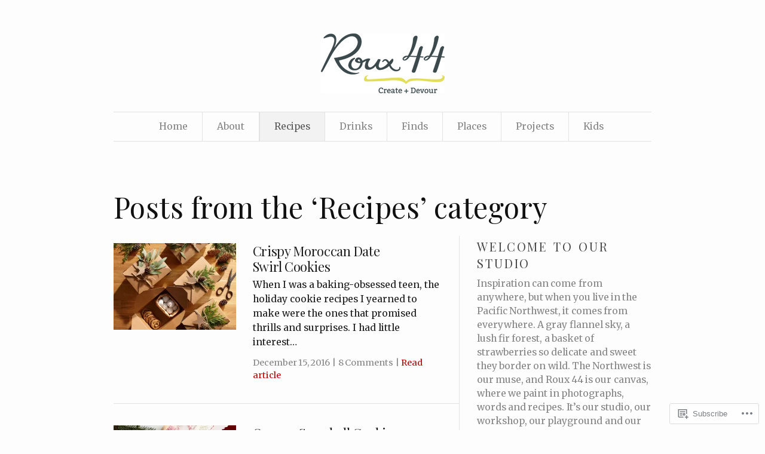

--- FILE ---
content_type: text/html; charset=UTF-8
request_url: https://roux44.com/category/recipes/page/2/
body_size: 23891
content:
<!DOCTYPE html>
<!--[if IE 7]>    <html class="no-js IE7 IE" lang="en"> <![endif]-->
<!--[if IE 8]>    <html class="no-js IE8 IE" lang="en"> <![endif]-->
<!--[if IE 9]>    <html class="no-js IE9 IE" lang="en"> <![endif]-->
<!--[if gt IE 9]><!--> <html class="no-js" lang="en"> <!--<![endif]-->
<head>
	<title>Recipes | Roux 44</title>
	<!-- Basic Meta Data -->
	<meta charset="UTF-8" />
	<meta name="viewport" content="width=device-width, initial-scale=1.0" />

	<!-- WordPress -->
	<link rel="pingback" href="https://roux44.com/xmlrpc.php" />
	<script type="text/javascript">
  WebFontConfig = {"google":{"families":["Playfair+Display:r:latin,latin-ext","Merriweather:r,i,b,bi:latin,latin-ext"]},"api_url":"https:\/\/fonts-api.wp.com\/css"};
  (function() {
    var wf = document.createElement('script');
    wf.src = '/wp-content/plugins/custom-fonts/js/webfont.js';
    wf.type = 'text/javascript';
    wf.async = 'true';
    var s = document.getElementsByTagName('script')[0];
    s.parentNode.insertBefore(wf, s);
	})();
</script><style id="jetpack-custom-fonts-css">.wf-active .branding h1{font-family:"Playfair Display",serif;font-style:normal;font-weight:400}.wf-active body{font-family:"Merriweather",serif;font-size:17.9px}.wf-active blockquote cite{font-family:"Merriweather",serif;font-size:15.7px}.wf-active details{font-family:"Merriweather",serif;font-size:15.7px}.wf-active .footnote{font-family:"Merriweather",serif;font-size:15.7px}.wf-active table{font-family:"Merriweather",serif}.wf-active .alert{font-family:"Merriweather",serif;font-size:15.7px}.wf-active nav[role="navigation"]{font-family:"Merriweather",serif;font-size:15.7px}.wf-active footer[role="contentinfo"]{font-family:"Merriweather",serif;font-size:15.7px}.wf-active .feature figcaption, .wf-active .wp-caption-text, .wf-active dd.wp-caption-dd{font-family:"Merriweather",serif;font-size:15.7px}.wf-active header.post-title .post-byline{font-family:"Merriweather",serif;font-size:15.7px}.wf-active .post-roll article.post .post-content nav{font-family:"Merriweather",serif;font-size:15.7px;font-size:14.6px}.wf-active footer.post-footer{font-family:"Merriweather",serif;font-size:15.7px}.wf-active .featured-thumbnails-container .featured-thumbnail{font-family:"Merriweather",serif;font-size:15.7px}.wf-active .tmp-attachment nav{font-family:"Merriweather",serif;font-size:15.7px}.wf-active .tmp-attachment figure a{font-family:"Merriweather",serif;font-size:15.7px}.wf-active a.custom-more-link{font-family:"Merriweather",serif;font-size:15.7px}.wf-active aside[role="complementary"]{font-family:"Merriweather",serif;font-size:15.7px}.wf-active #comments{font-family:"Merriweather",serif;font-size:15.7px}.wf-active .comments-rss{font-family:"Merriweather",serif;font-size:15.7px}.wf-active .responsive-slides{font-family:"Merriweather",serif;font-size:15.7px}.wf-active body.blog .responsive-slides p{font-family:"Merriweather",serif}.wf-active .post-roll article.post p{font-family:"Merriweather",serif;font-size:15.7px}.wf-active body.blog .responsive-slides .featured-article p span{font-family:"Merriweather",serif;font-size:16.8px}.wf-active input[type="date"], .wf-active input[type="datetime"], .wf-active input[type="datetime-local"], .wf-active input[type="email"], .wf-active input[type="month"], .wf-active input[type="number"], .wf-active input[type="password"], .wf-active input[type="search"], .wf-active input[type="tel"], .wf-active input[type="text"], .wf-active input[type="time"], .wf-active input[type="url"], .wf-active input[type="week"], .wf-active select, .wf-active textarea{font-family:"Merriweather",serif;font-size:15.7px}.wf-active select{font-family:"Merriweather",serif}.wf-active .comment-edit-link, .wf-active .index-footer p a, .wf-active .post-edit-link, .wf-active .widget_tag_cloud a, .wf-active .wp_widget_tag_cloud a, .wf-active a#cancel-comment-reply-link, .wf-active button, .wf-active input[type="button"], .wf-active input[type="reset"], .wf-active input[type="submit"]{font-family:"Merriweather",serif;font-size:15.7px}.wf-active .page-links{font-family:"Merriweather",serif;font-size:15.7px}.wf-active .dk_container{font-family:"Merriweather",serif;font-size:15.7px}.wf-active .sd-like-count{font-family:"Merriweather",serif;font-size:14.6px}.wf-active #respond{font-family:"Merriweather",serif}.wf-active h1, .wf-active h2, .wf-active h3, .wf-active h4, .wf-active h5, .wf-active h6{font-family:"Playfair Display",serif;font-weight:400;font-size:48px;font-style:normal}.wf-active h3.widgettitle{font-family:"Playfair Display",serif;font-weight:400;font-size:28.8px;font-style:normal}</style>
<meta name='robots' content='max-image-preview:large' />

<!-- Async WordPress.com Remote Login -->
<script id="wpcom_remote_login_js">
var wpcom_remote_login_extra_auth = '';
function wpcom_remote_login_remove_dom_node_id( element_id ) {
	var dom_node = document.getElementById( element_id );
	if ( dom_node ) { dom_node.parentNode.removeChild( dom_node ); }
}
function wpcom_remote_login_remove_dom_node_classes( class_name ) {
	var dom_nodes = document.querySelectorAll( '.' + class_name );
	for ( var i = 0; i < dom_nodes.length; i++ ) {
		dom_nodes[ i ].parentNode.removeChild( dom_nodes[ i ] );
	}
}
function wpcom_remote_login_final_cleanup() {
	wpcom_remote_login_remove_dom_node_classes( "wpcom_remote_login_msg" );
	wpcom_remote_login_remove_dom_node_id( "wpcom_remote_login_key" );
	wpcom_remote_login_remove_dom_node_id( "wpcom_remote_login_validate" );
	wpcom_remote_login_remove_dom_node_id( "wpcom_remote_login_js" );
	wpcom_remote_login_remove_dom_node_id( "wpcom_request_access_iframe" );
	wpcom_remote_login_remove_dom_node_id( "wpcom_request_access_styles" );
}

// Watch for messages back from the remote login
window.addEventListener( "message", function( e ) {
	if ( e.origin === "https://r-login.wordpress.com" ) {
		var data = {};
		try {
			data = JSON.parse( e.data );
		} catch( e ) {
			wpcom_remote_login_final_cleanup();
			return;
		}

		if ( data.msg === 'LOGIN' ) {
			// Clean up the login check iframe
			wpcom_remote_login_remove_dom_node_id( "wpcom_remote_login_key" );

			var id_regex = new RegExp( /^[0-9]+$/ );
			var token_regex = new RegExp( /^.*|.*|.*$/ );
			if (
				token_regex.test( data.token )
				&& id_regex.test( data.wpcomid )
			) {
				// We have everything we need to ask for a login
				var script = document.createElement( "script" );
				script.setAttribute( "id", "wpcom_remote_login_validate" );
				script.src = '/remote-login.php?wpcom_remote_login=validate'
					+ '&wpcomid=' + data.wpcomid
					+ '&token=' + encodeURIComponent( data.token )
					+ '&host=' + window.location.protocol
					+ '//' + window.location.hostname
					+ '&postid=1414'
					+ '&is_singular=';
				document.body.appendChild( script );
			}

			return;
		}

		// Safari ITP, not logged in, so redirect
		if ( data.msg === 'LOGIN-REDIRECT' ) {
			window.location = 'https://wordpress.com/log-in?redirect_to=' + window.location.href;
			return;
		}

		// Safari ITP, storage access failed, remove the request
		if ( data.msg === 'LOGIN-REMOVE' ) {
			var css_zap = 'html { -webkit-transition: margin-top 1s; transition: margin-top 1s; } /* 9001 */ html { margin-top: 0 !important; } * html body { margin-top: 0 !important; } @media screen and ( max-width: 782px ) { html { margin-top: 0 !important; } * html body { margin-top: 0 !important; } }';
			var style_zap = document.createElement( 'style' );
			style_zap.type = 'text/css';
			style_zap.appendChild( document.createTextNode( css_zap ) );
			document.body.appendChild( style_zap );

			var e = document.getElementById( 'wpcom_request_access_iframe' );
			e.parentNode.removeChild( e );

			document.cookie = 'wordpress_com_login_access=denied; path=/; max-age=31536000';

			return;
		}

		// Safari ITP
		if ( data.msg === 'REQUEST_ACCESS' ) {
			console.log( 'request access: safari' );

			// Check ITP iframe enable/disable knob
			if ( wpcom_remote_login_extra_auth !== 'safari_itp_iframe' ) {
				return;
			}

			// If we are in a "private window" there is no ITP.
			var private_window = false;
			try {
				var opendb = window.openDatabase( null, null, null, null );
			} catch( e ) {
				private_window = true;
			}

			if ( private_window ) {
				console.log( 'private window' );
				return;
			}

			var iframe = document.createElement( 'iframe' );
			iframe.id = 'wpcom_request_access_iframe';
			iframe.setAttribute( 'scrolling', 'no' );
			iframe.setAttribute( 'sandbox', 'allow-storage-access-by-user-activation allow-scripts allow-same-origin allow-top-navigation-by-user-activation' );
			iframe.src = 'https://r-login.wordpress.com/remote-login.php?wpcom_remote_login=request_access&origin=' + encodeURIComponent( data.origin ) + '&wpcomid=' + encodeURIComponent( data.wpcomid );

			var css = 'html { -webkit-transition: margin-top 1s; transition: margin-top 1s; } /* 9001 */ html { margin-top: 46px !important; } * html body { margin-top: 46px !important; } @media screen and ( max-width: 660px ) { html { margin-top: 71px !important; } * html body { margin-top: 71px !important; } #wpcom_request_access_iframe { display: block; height: 71px !important; } } #wpcom_request_access_iframe { border: 0px; height: 46px; position: fixed; top: 0; left: 0; width: 100%; min-width: 100%; z-index: 99999; background: #23282d; } ';

			var style = document.createElement( 'style' );
			style.type = 'text/css';
			style.id = 'wpcom_request_access_styles';
			style.appendChild( document.createTextNode( css ) );
			document.body.appendChild( style );

			document.body.appendChild( iframe );
		}

		if ( data.msg === 'DONE' ) {
			wpcom_remote_login_final_cleanup();
		}
	}
}, false );

// Inject the remote login iframe after the page has had a chance to load
// more critical resources
window.addEventListener( "DOMContentLoaded", function( e ) {
	var iframe = document.createElement( "iframe" );
	iframe.style.display = "none";
	iframe.setAttribute( "scrolling", "no" );
	iframe.setAttribute( "id", "wpcom_remote_login_key" );
	iframe.src = "https://r-login.wordpress.com/remote-login.php"
		+ "?wpcom_remote_login=key"
		+ "&origin=aHR0cHM6Ly9yb3V4NDQuY29t"
		+ "&wpcomid=64240438"
		+ "&time=" + Math.floor( Date.now() / 1000 );
	document.body.appendChild( iframe );
}, false );
</script>
<link rel='dns-prefetch' href='//s0.wp.com' />
<link rel='dns-prefetch' href='//fonts-api.wp.com' />
<link rel="alternate" type="application/rss+xml" title="Roux 44 &raquo; Recipes Category Feed" href="https://roux44.com/category/recipes/feed/" />
	<script type="text/javascript">
		/* <![CDATA[ */
		function addLoadEvent(func) {
			var oldonload = window.onload;
			if (typeof window.onload != 'function') {
				window.onload = func;
			} else {
				window.onload = function () {
					oldonload();
					func();
				}
			}
		}
		/* ]]> */
	</script>
	<link crossorigin='anonymous' rel='stylesheet' id='all-css-0-1' href='/wp-content/mu-plugins/jetpack-plugin/sun/modules/infinite-scroll/infinity.css?m=1753279645i&cssminify=yes' type='text/css' media='all' />
<style id='wp-emoji-styles-inline-css'>

	img.wp-smiley, img.emoji {
		display: inline !important;
		border: none !important;
		box-shadow: none !important;
		height: 1em !important;
		width: 1em !important;
		margin: 0 0.07em !important;
		vertical-align: -0.1em !important;
		background: none !important;
		padding: 0 !important;
	}
/*# sourceURL=wp-emoji-styles-inline-css */
</style>
<link crossorigin='anonymous' rel='stylesheet' id='all-css-2-1' href='/wp-content/plugins/gutenberg-core/v22.2.0/build/styles/block-library/style.css?m=1764855221i&cssminify=yes' type='text/css' media='all' />
<style id='wp-block-library-inline-css'>
.has-text-align-justify {
	text-align:justify;
}
.has-text-align-justify{text-align:justify;}

/*# sourceURL=wp-block-library-inline-css */
</style><style id='global-styles-inline-css'>
:root{--wp--preset--aspect-ratio--square: 1;--wp--preset--aspect-ratio--4-3: 4/3;--wp--preset--aspect-ratio--3-4: 3/4;--wp--preset--aspect-ratio--3-2: 3/2;--wp--preset--aspect-ratio--2-3: 2/3;--wp--preset--aspect-ratio--16-9: 16/9;--wp--preset--aspect-ratio--9-16: 9/16;--wp--preset--color--black: #000000;--wp--preset--color--cyan-bluish-gray: #abb8c3;--wp--preset--color--white: #ffffff;--wp--preset--color--pale-pink: #f78da7;--wp--preset--color--vivid-red: #cf2e2e;--wp--preset--color--luminous-vivid-orange: #ff6900;--wp--preset--color--luminous-vivid-amber: #fcb900;--wp--preset--color--light-green-cyan: #7bdcb5;--wp--preset--color--vivid-green-cyan: #00d084;--wp--preset--color--pale-cyan-blue: #8ed1fc;--wp--preset--color--vivid-cyan-blue: #0693e3;--wp--preset--color--vivid-purple: #9b51e0;--wp--preset--gradient--vivid-cyan-blue-to-vivid-purple: linear-gradient(135deg,rgb(6,147,227) 0%,rgb(155,81,224) 100%);--wp--preset--gradient--light-green-cyan-to-vivid-green-cyan: linear-gradient(135deg,rgb(122,220,180) 0%,rgb(0,208,130) 100%);--wp--preset--gradient--luminous-vivid-amber-to-luminous-vivid-orange: linear-gradient(135deg,rgb(252,185,0) 0%,rgb(255,105,0) 100%);--wp--preset--gradient--luminous-vivid-orange-to-vivid-red: linear-gradient(135deg,rgb(255,105,0) 0%,rgb(207,46,46) 100%);--wp--preset--gradient--very-light-gray-to-cyan-bluish-gray: linear-gradient(135deg,rgb(238,238,238) 0%,rgb(169,184,195) 100%);--wp--preset--gradient--cool-to-warm-spectrum: linear-gradient(135deg,rgb(74,234,220) 0%,rgb(151,120,209) 20%,rgb(207,42,186) 40%,rgb(238,44,130) 60%,rgb(251,105,98) 80%,rgb(254,248,76) 100%);--wp--preset--gradient--blush-light-purple: linear-gradient(135deg,rgb(255,206,236) 0%,rgb(152,150,240) 100%);--wp--preset--gradient--blush-bordeaux: linear-gradient(135deg,rgb(254,205,165) 0%,rgb(254,45,45) 50%,rgb(107,0,62) 100%);--wp--preset--gradient--luminous-dusk: linear-gradient(135deg,rgb(255,203,112) 0%,rgb(199,81,192) 50%,rgb(65,88,208) 100%);--wp--preset--gradient--pale-ocean: linear-gradient(135deg,rgb(255,245,203) 0%,rgb(182,227,212) 50%,rgb(51,167,181) 100%);--wp--preset--gradient--electric-grass: linear-gradient(135deg,rgb(202,248,128) 0%,rgb(113,206,126) 100%);--wp--preset--gradient--midnight: linear-gradient(135deg,rgb(2,3,129) 0%,rgb(40,116,252) 100%);--wp--preset--font-size--small: 13px;--wp--preset--font-size--medium: 20px;--wp--preset--font-size--large: 36px;--wp--preset--font-size--x-large: 42px;--wp--preset--font-family--albert-sans: 'Albert Sans', sans-serif;--wp--preset--font-family--alegreya: Alegreya, serif;--wp--preset--font-family--arvo: Arvo, serif;--wp--preset--font-family--bodoni-moda: 'Bodoni Moda', serif;--wp--preset--font-family--bricolage-grotesque: 'Bricolage Grotesque', sans-serif;--wp--preset--font-family--cabin: Cabin, sans-serif;--wp--preset--font-family--chivo: Chivo, sans-serif;--wp--preset--font-family--commissioner: Commissioner, sans-serif;--wp--preset--font-family--cormorant: Cormorant, serif;--wp--preset--font-family--courier-prime: 'Courier Prime', monospace;--wp--preset--font-family--crimson-pro: 'Crimson Pro', serif;--wp--preset--font-family--dm-mono: 'DM Mono', monospace;--wp--preset--font-family--dm-sans: 'DM Sans', sans-serif;--wp--preset--font-family--dm-serif-display: 'DM Serif Display', serif;--wp--preset--font-family--domine: Domine, serif;--wp--preset--font-family--eb-garamond: 'EB Garamond', serif;--wp--preset--font-family--epilogue: Epilogue, sans-serif;--wp--preset--font-family--fahkwang: Fahkwang, sans-serif;--wp--preset--font-family--figtree: Figtree, sans-serif;--wp--preset--font-family--fira-sans: 'Fira Sans', sans-serif;--wp--preset--font-family--fjalla-one: 'Fjalla One', sans-serif;--wp--preset--font-family--fraunces: Fraunces, serif;--wp--preset--font-family--gabarito: Gabarito, system-ui;--wp--preset--font-family--ibm-plex-mono: 'IBM Plex Mono', monospace;--wp--preset--font-family--ibm-plex-sans: 'IBM Plex Sans', sans-serif;--wp--preset--font-family--ibarra-real-nova: 'Ibarra Real Nova', serif;--wp--preset--font-family--instrument-serif: 'Instrument Serif', serif;--wp--preset--font-family--inter: Inter, sans-serif;--wp--preset--font-family--josefin-sans: 'Josefin Sans', sans-serif;--wp--preset--font-family--jost: Jost, sans-serif;--wp--preset--font-family--libre-baskerville: 'Libre Baskerville', serif;--wp--preset--font-family--libre-franklin: 'Libre Franklin', sans-serif;--wp--preset--font-family--literata: Literata, serif;--wp--preset--font-family--lora: Lora, serif;--wp--preset--font-family--merriweather: Merriweather, serif;--wp--preset--font-family--montserrat: Montserrat, sans-serif;--wp--preset--font-family--newsreader: Newsreader, serif;--wp--preset--font-family--noto-sans-mono: 'Noto Sans Mono', sans-serif;--wp--preset--font-family--nunito: Nunito, sans-serif;--wp--preset--font-family--open-sans: 'Open Sans', sans-serif;--wp--preset--font-family--overpass: Overpass, sans-serif;--wp--preset--font-family--pt-serif: 'PT Serif', serif;--wp--preset--font-family--petrona: Petrona, serif;--wp--preset--font-family--piazzolla: Piazzolla, serif;--wp--preset--font-family--playfair-display: 'Playfair Display', serif;--wp--preset--font-family--plus-jakarta-sans: 'Plus Jakarta Sans', sans-serif;--wp--preset--font-family--poppins: Poppins, sans-serif;--wp--preset--font-family--raleway: Raleway, sans-serif;--wp--preset--font-family--roboto: Roboto, sans-serif;--wp--preset--font-family--roboto-slab: 'Roboto Slab', serif;--wp--preset--font-family--rubik: Rubik, sans-serif;--wp--preset--font-family--rufina: Rufina, serif;--wp--preset--font-family--sora: Sora, sans-serif;--wp--preset--font-family--source-sans-3: 'Source Sans 3', sans-serif;--wp--preset--font-family--source-serif-4: 'Source Serif 4', serif;--wp--preset--font-family--space-mono: 'Space Mono', monospace;--wp--preset--font-family--syne: Syne, sans-serif;--wp--preset--font-family--texturina: Texturina, serif;--wp--preset--font-family--urbanist: Urbanist, sans-serif;--wp--preset--font-family--work-sans: 'Work Sans', sans-serif;--wp--preset--spacing--20: 0.44rem;--wp--preset--spacing--30: 0.67rem;--wp--preset--spacing--40: 1rem;--wp--preset--spacing--50: 1.5rem;--wp--preset--spacing--60: 2.25rem;--wp--preset--spacing--70: 3.38rem;--wp--preset--spacing--80: 5.06rem;--wp--preset--shadow--natural: 6px 6px 9px rgba(0, 0, 0, 0.2);--wp--preset--shadow--deep: 12px 12px 50px rgba(0, 0, 0, 0.4);--wp--preset--shadow--sharp: 6px 6px 0px rgba(0, 0, 0, 0.2);--wp--preset--shadow--outlined: 6px 6px 0px -3px rgb(255, 255, 255), 6px 6px rgb(0, 0, 0);--wp--preset--shadow--crisp: 6px 6px 0px rgb(0, 0, 0);}:where(.is-layout-flex){gap: 0.5em;}:where(.is-layout-grid){gap: 0.5em;}body .is-layout-flex{display: flex;}.is-layout-flex{flex-wrap: wrap;align-items: center;}.is-layout-flex > :is(*, div){margin: 0;}body .is-layout-grid{display: grid;}.is-layout-grid > :is(*, div){margin: 0;}:where(.wp-block-columns.is-layout-flex){gap: 2em;}:where(.wp-block-columns.is-layout-grid){gap: 2em;}:where(.wp-block-post-template.is-layout-flex){gap: 1.25em;}:where(.wp-block-post-template.is-layout-grid){gap: 1.25em;}.has-black-color{color: var(--wp--preset--color--black) !important;}.has-cyan-bluish-gray-color{color: var(--wp--preset--color--cyan-bluish-gray) !important;}.has-white-color{color: var(--wp--preset--color--white) !important;}.has-pale-pink-color{color: var(--wp--preset--color--pale-pink) !important;}.has-vivid-red-color{color: var(--wp--preset--color--vivid-red) !important;}.has-luminous-vivid-orange-color{color: var(--wp--preset--color--luminous-vivid-orange) !important;}.has-luminous-vivid-amber-color{color: var(--wp--preset--color--luminous-vivid-amber) !important;}.has-light-green-cyan-color{color: var(--wp--preset--color--light-green-cyan) !important;}.has-vivid-green-cyan-color{color: var(--wp--preset--color--vivid-green-cyan) !important;}.has-pale-cyan-blue-color{color: var(--wp--preset--color--pale-cyan-blue) !important;}.has-vivid-cyan-blue-color{color: var(--wp--preset--color--vivid-cyan-blue) !important;}.has-vivid-purple-color{color: var(--wp--preset--color--vivid-purple) !important;}.has-black-background-color{background-color: var(--wp--preset--color--black) !important;}.has-cyan-bluish-gray-background-color{background-color: var(--wp--preset--color--cyan-bluish-gray) !important;}.has-white-background-color{background-color: var(--wp--preset--color--white) !important;}.has-pale-pink-background-color{background-color: var(--wp--preset--color--pale-pink) !important;}.has-vivid-red-background-color{background-color: var(--wp--preset--color--vivid-red) !important;}.has-luminous-vivid-orange-background-color{background-color: var(--wp--preset--color--luminous-vivid-orange) !important;}.has-luminous-vivid-amber-background-color{background-color: var(--wp--preset--color--luminous-vivid-amber) !important;}.has-light-green-cyan-background-color{background-color: var(--wp--preset--color--light-green-cyan) !important;}.has-vivid-green-cyan-background-color{background-color: var(--wp--preset--color--vivid-green-cyan) !important;}.has-pale-cyan-blue-background-color{background-color: var(--wp--preset--color--pale-cyan-blue) !important;}.has-vivid-cyan-blue-background-color{background-color: var(--wp--preset--color--vivid-cyan-blue) !important;}.has-vivid-purple-background-color{background-color: var(--wp--preset--color--vivid-purple) !important;}.has-black-border-color{border-color: var(--wp--preset--color--black) !important;}.has-cyan-bluish-gray-border-color{border-color: var(--wp--preset--color--cyan-bluish-gray) !important;}.has-white-border-color{border-color: var(--wp--preset--color--white) !important;}.has-pale-pink-border-color{border-color: var(--wp--preset--color--pale-pink) !important;}.has-vivid-red-border-color{border-color: var(--wp--preset--color--vivid-red) !important;}.has-luminous-vivid-orange-border-color{border-color: var(--wp--preset--color--luminous-vivid-orange) !important;}.has-luminous-vivid-amber-border-color{border-color: var(--wp--preset--color--luminous-vivid-amber) !important;}.has-light-green-cyan-border-color{border-color: var(--wp--preset--color--light-green-cyan) !important;}.has-vivid-green-cyan-border-color{border-color: var(--wp--preset--color--vivid-green-cyan) !important;}.has-pale-cyan-blue-border-color{border-color: var(--wp--preset--color--pale-cyan-blue) !important;}.has-vivid-cyan-blue-border-color{border-color: var(--wp--preset--color--vivid-cyan-blue) !important;}.has-vivid-purple-border-color{border-color: var(--wp--preset--color--vivid-purple) !important;}.has-vivid-cyan-blue-to-vivid-purple-gradient-background{background: var(--wp--preset--gradient--vivid-cyan-blue-to-vivid-purple) !important;}.has-light-green-cyan-to-vivid-green-cyan-gradient-background{background: var(--wp--preset--gradient--light-green-cyan-to-vivid-green-cyan) !important;}.has-luminous-vivid-amber-to-luminous-vivid-orange-gradient-background{background: var(--wp--preset--gradient--luminous-vivid-amber-to-luminous-vivid-orange) !important;}.has-luminous-vivid-orange-to-vivid-red-gradient-background{background: var(--wp--preset--gradient--luminous-vivid-orange-to-vivid-red) !important;}.has-very-light-gray-to-cyan-bluish-gray-gradient-background{background: var(--wp--preset--gradient--very-light-gray-to-cyan-bluish-gray) !important;}.has-cool-to-warm-spectrum-gradient-background{background: var(--wp--preset--gradient--cool-to-warm-spectrum) !important;}.has-blush-light-purple-gradient-background{background: var(--wp--preset--gradient--blush-light-purple) !important;}.has-blush-bordeaux-gradient-background{background: var(--wp--preset--gradient--blush-bordeaux) !important;}.has-luminous-dusk-gradient-background{background: var(--wp--preset--gradient--luminous-dusk) !important;}.has-pale-ocean-gradient-background{background: var(--wp--preset--gradient--pale-ocean) !important;}.has-electric-grass-gradient-background{background: var(--wp--preset--gradient--electric-grass) !important;}.has-midnight-gradient-background{background: var(--wp--preset--gradient--midnight) !important;}.has-small-font-size{font-size: var(--wp--preset--font-size--small) !important;}.has-medium-font-size{font-size: var(--wp--preset--font-size--medium) !important;}.has-large-font-size{font-size: var(--wp--preset--font-size--large) !important;}.has-x-large-font-size{font-size: var(--wp--preset--font-size--x-large) !important;}.has-albert-sans-font-family{font-family: var(--wp--preset--font-family--albert-sans) !important;}.has-alegreya-font-family{font-family: var(--wp--preset--font-family--alegreya) !important;}.has-arvo-font-family{font-family: var(--wp--preset--font-family--arvo) !important;}.has-bodoni-moda-font-family{font-family: var(--wp--preset--font-family--bodoni-moda) !important;}.has-bricolage-grotesque-font-family{font-family: var(--wp--preset--font-family--bricolage-grotesque) !important;}.has-cabin-font-family{font-family: var(--wp--preset--font-family--cabin) !important;}.has-chivo-font-family{font-family: var(--wp--preset--font-family--chivo) !important;}.has-commissioner-font-family{font-family: var(--wp--preset--font-family--commissioner) !important;}.has-cormorant-font-family{font-family: var(--wp--preset--font-family--cormorant) !important;}.has-courier-prime-font-family{font-family: var(--wp--preset--font-family--courier-prime) !important;}.has-crimson-pro-font-family{font-family: var(--wp--preset--font-family--crimson-pro) !important;}.has-dm-mono-font-family{font-family: var(--wp--preset--font-family--dm-mono) !important;}.has-dm-sans-font-family{font-family: var(--wp--preset--font-family--dm-sans) !important;}.has-dm-serif-display-font-family{font-family: var(--wp--preset--font-family--dm-serif-display) !important;}.has-domine-font-family{font-family: var(--wp--preset--font-family--domine) !important;}.has-eb-garamond-font-family{font-family: var(--wp--preset--font-family--eb-garamond) !important;}.has-epilogue-font-family{font-family: var(--wp--preset--font-family--epilogue) !important;}.has-fahkwang-font-family{font-family: var(--wp--preset--font-family--fahkwang) !important;}.has-figtree-font-family{font-family: var(--wp--preset--font-family--figtree) !important;}.has-fira-sans-font-family{font-family: var(--wp--preset--font-family--fira-sans) !important;}.has-fjalla-one-font-family{font-family: var(--wp--preset--font-family--fjalla-one) !important;}.has-fraunces-font-family{font-family: var(--wp--preset--font-family--fraunces) !important;}.has-gabarito-font-family{font-family: var(--wp--preset--font-family--gabarito) !important;}.has-ibm-plex-mono-font-family{font-family: var(--wp--preset--font-family--ibm-plex-mono) !important;}.has-ibm-plex-sans-font-family{font-family: var(--wp--preset--font-family--ibm-plex-sans) !important;}.has-ibarra-real-nova-font-family{font-family: var(--wp--preset--font-family--ibarra-real-nova) !important;}.has-instrument-serif-font-family{font-family: var(--wp--preset--font-family--instrument-serif) !important;}.has-inter-font-family{font-family: var(--wp--preset--font-family--inter) !important;}.has-josefin-sans-font-family{font-family: var(--wp--preset--font-family--josefin-sans) !important;}.has-jost-font-family{font-family: var(--wp--preset--font-family--jost) !important;}.has-libre-baskerville-font-family{font-family: var(--wp--preset--font-family--libre-baskerville) !important;}.has-libre-franklin-font-family{font-family: var(--wp--preset--font-family--libre-franklin) !important;}.has-literata-font-family{font-family: var(--wp--preset--font-family--literata) !important;}.has-lora-font-family{font-family: var(--wp--preset--font-family--lora) !important;}.has-merriweather-font-family{font-family: var(--wp--preset--font-family--merriweather) !important;}.has-montserrat-font-family{font-family: var(--wp--preset--font-family--montserrat) !important;}.has-newsreader-font-family{font-family: var(--wp--preset--font-family--newsreader) !important;}.has-noto-sans-mono-font-family{font-family: var(--wp--preset--font-family--noto-sans-mono) !important;}.has-nunito-font-family{font-family: var(--wp--preset--font-family--nunito) !important;}.has-open-sans-font-family{font-family: var(--wp--preset--font-family--open-sans) !important;}.has-overpass-font-family{font-family: var(--wp--preset--font-family--overpass) !important;}.has-pt-serif-font-family{font-family: var(--wp--preset--font-family--pt-serif) !important;}.has-petrona-font-family{font-family: var(--wp--preset--font-family--petrona) !important;}.has-piazzolla-font-family{font-family: var(--wp--preset--font-family--piazzolla) !important;}.has-playfair-display-font-family{font-family: var(--wp--preset--font-family--playfair-display) !important;}.has-plus-jakarta-sans-font-family{font-family: var(--wp--preset--font-family--plus-jakarta-sans) !important;}.has-poppins-font-family{font-family: var(--wp--preset--font-family--poppins) !important;}.has-raleway-font-family{font-family: var(--wp--preset--font-family--raleway) !important;}.has-roboto-font-family{font-family: var(--wp--preset--font-family--roboto) !important;}.has-roboto-slab-font-family{font-family: var(--wp--preset--font-family--roboto-slab) !important;}.has-rubik-font-family{font-family: var(--wp--preset--font-family--rubik) !important;}.has-rufina-font-family{font-family: var(--wp--preset--font-family--rufina) !important;}.has-sora-font-family{font-family: var(--wp--preset--font-family--sora) !important;}.has-source-sans-3-font-family{font-family: var(--wp--preset--font-family--source-sans-3) !important;}.has-source-serif-4-font-family{font-family: var(--wp--preset--font-family--source-serif-4) !important;}.has-space-mono-font-family{font-family: var(--wp--preset--font-family--space-mono) !important;}.has-syne-font-family{font-family: var(--wp--preset--font-family--syne) !important;}.has-texturina-font-family{font-family: var(--wp--preset--font-family--texturina) !important;}.has-urbanist-font-family{font-family: var(--wp--preset--font-family--urbanist) !important;}.has-work-sans-font-family{font-family: var(--wp--preset--font-family--work-sans) !important;}
/*# sourceURL=global-styles-inline-css */
</style>

<style id='classic-theme-styles-inline-css'>
/*! This file is auto-generated */
.wp-block-button__link{color:#fff;background-color:#32373c;border-radius:9999px;box-shadow:none;text-decoration:none;padding:calc(.667em + 2px) calc(1.333em + 2px);font-size:1.125em}.wp-block-file__button{background:#32373c;color:#fff;text-decoration:none}
/*# sourceURL=/wp-includes/css/classic-themes.min.css */
</style>
<link crossorigin='anonymous' rel='stylesheet' id='all-css-4-1' href='/_static/??-eJx9jUsOwjAMRC+EY6UgCAvEWZrEKoG4jWq3hduTLvisurFG1nszuBQIQ6/UK5Y8dakXDIPPQ3gINsY6Y0ESl0ww0mwOGJPolwDRVyYTRHb4V8QT/LpGqn8ura4EU0wtZeKKbWlLih1p1eWTQem5rZQ6A96XkUSgXk4Tg97qlqzelS/26KzbN835dH8DjlpbIA==&cssminify=yes' type='text/css' media='all' />
<link rel='stylesheet' id='watson-primary-font-css' href='https://fonts-api.wp.com/css?family=Source+Sans+Pro%3A300%2C400%2C600%2C700%2C300italic%2C400italic%2C600italic%2C700italic&#038;ver=6.9-RC2-61304' media='all' />
<link rel='stylesheet' id='watson-secondary-font-css' href='https://fonts-api.wp.com/css?family=PT+Serif%3A400%2C700%2C400italic%2C700italic&#038;ver=6.9-RC2-61304' media='all' />
<link crossorigin='anonymous' rel='stylesheet' id='all-css-8-1' href='/_static/??-eJx9jUEOwjAMBD9EsAql9IJ4S4hMCLLjKHZU8fumt5y47UgzWtiKC5INs4F9kFGhVOTUGDZvKhnUfoTnoHqCweXmCrWYskLFF0nsM0K3BvwXRRRHErylfjGCe5NP9Uif/Jhu6/WyLPN8/+5qkT6Y&cssminify=yes' type='text/css' media='all' />
<style id='jetpack-global-styles-frontend-style-inline-css'>
:root { --font-headings: unset; --font-base: unset; --font-headings-default: -apple-system,BlinkMacSystemFont,"Segoe UI",Roboto,Oxygen-Sans,Ubuntu,Cantarell,"Helvetica Neue",sans-serif; --font-base-default: -apple-system,BlinkMacSystemFont,"Segoe UI",Roboto,Oxygen-Sans,Ubuntu,Cantarell,"Helvetica Neue",sans-serif;}
/*# sourceURL=jetpack-global-styles-frontend-style-inline-css */
</style>
<link crossorigin='anonymous' rel='stylesheet' id='all-css-10-1' href='/wp-content/themes/h4/global.css?m=1420737423i&cssminify=yes' type='text/css' media='all' />
<script type="text/javascript" id="wpcom-actionbar-placeholder-js-extra">
/* <![CDATA[ */
var actionbardata = {"siteID":"64240438","postID":"0","siteURL":"https://roux44.com","xhrURL":"https://roux44.com/wp-admin/admin-ajax.php","nonce":"a1fa0fa1af","isLoggedIn":"","statusMessage":"","subsEmailDefault":"instantly","proxyScriptUrl":"https://s0.wp.com/wp-content/js/wpcom-proxy-request.js?m=1513050504i&amp;ver=20211021","i18n":{"followedText":"New posts from this site will now appear in your \u003Ca href=\"https://wordpress.com/reader\"\u003EReader\u003C/a\u003E","foldBar":"Collapse this bar","unfoldBar":"Expand this bar","shortLinkCopied":"Shortlink copied to clipboard."}};
//# sourceURL=wpcom-actionbar-placeholder-js-extra
/* ]]> */
</script>
<script type="text/javascript" id="jetpack-mu-wpcom-settings-js-before">
/* <![CDATA[ */
var JETPACK_MU_WPCOM_SETTINGS = {"assetsUrl":"https://s0.wp.com/wp-content/mu-plugins/jetpack-mu-wpcom-plugin/sun/jetpack_vendor/automattic/jetpack-mu-wpcom/src/build/"};
//# sourceURL=jetpack-mu-wpcom-settings-js-before
/* ]]> */
</script>
<script crossorigin='anonymous' type='text/javascript'  src='/_static/??-eJyFjUsOwjAMBS9E6gIqnwXiLFGwIFHtBNuh9PYNAiR2rN5iZvRgKi5kNmSDpCCjuSL5OXdJV9BY5DDWC+oLpntFmT/TUeS/kqN4FW/4K3/f7IbUkiJIsRJM3jQzJP/wGiQW07fRsjOd1vtNP2z73eGYFnPLQdA='></script>
<script type="text/javascript" id="rlt-proxy-js-after">
/* <![CDATA[ */
	rltInitialize( {"token":null,"iframeOrigins":["https:\/\/widgets.wp.com"]} );
//# sourceURL=rlt-proxy-js-after
/* ]]> */
</script>
<link rel="EditURI" type="application/rsd+xml" title="RSD" href="https://roux44.wordpress.com/xmlrpc.php?rsd" />
<meta name="generator" content="WordPress.com" />

<!-- Jetpack Open Graph Tags -->
<meta property="og:type" content="website" />
<meta property="og:title" content="Recipes &#8211; Page 2 &#8211; Roux 44" />
<meta property="og:url" content="https://roux44.com/category/recipes/" />
<meta property="og:site_name" content="Roux 44" />
<meta property="og:image" content="https://secure.gravatar.com/blavatar/a362632d9bfc265ba06c0fb62e63f9ebd28daeec157cb3598078445cb3fcc530?s=200&#038;ts=1768121203" />
<meta property="og:image:width" content="200" />
<meta property="og:image:height" content="200" />
<meta property="og:image:alt" content="" />
<meta property="og:locale" content="en_US" />
<meta name="twitter:creator" content="@daniellecentoni" />
<meta name="twitter:site" content="@daniellecentoni" />

<!-- End Jetpack Open Graph Tags -->
<link rel="shortcut icon" type="image/x-icon" href="https://secure.gravatar.com/blavatar/a362632d9bfc265ba06c0fb62e63f9ebd28daeec157cb3598078445cb3fcc530?s=32" sizes="16x16" />
<link rel="icon" type="image/x-icon" href="https://secure.gravatar.com/blavatar/a362632d9bfc265ba06c0fb62e63f9ebd28daeec157cb3598078445cb3fcc530?s=32" sizes="16x16" />
<link rel="apple-touch-icon" href="https://secure.gravatar.com/blavatar/a362632d9bfc265ba06c0fb62e63f9ebd28daeec157cb3598078445cb3fcc530?s=114" />
<link rel='openid.server' href='https://roux44.com/?openidserver=1' />
<link rel='openid.delegate' href='https://roux44.com/' />
<link rel="search" type="application/opensearchdescription+xml" href="https://roux44.com/osd.xml" title="Roux 44" />
<link rel="search" type="application/opensearchdescription+xml" href="https://s1.wp.com/opensearch.xml" title="WordPress.com" />
<meta name="theme-color" content="#fdfdfd" />
		<script type="text/javascript">
			var watsonThemeMenuText = 'Go to&hellip;';
					(function($){
			$(document).ready(function(){
				$('.responsive-slides .slides').each(function() {
					var dataAutostart = $(this).parent().attr('data-autostart');
					var autostart = ! (typeof dataAutostart === 'undefined');

					$(this).responsiveSlides({
						nav: true,
						auto: autostart,
						prevText: 'Previous',
						nextText: 'Next',
						controls: 'ul.rslides-direction-nav',
						timeout: 7000
					});
				});
			});
		})(jQuery);
				</script>
		<meta name="description" content="Posts about Recipes written by Danielle" />
<style type="text/css" id="custom-background-css">
body.custom-background { background-color: #fdfdfd; }
</style>
	<style type="text/css" id="custom-colors-css">body { background-color: #fdfdfd;}
a, h5, .run-in, .end:after, a.custom-more-link, .post-roll article.post .post-content nav span a, footer.post-footer a[rel="prev"]:before, footer.post-footer a[rel="next"]:after, .widget_watsonthemerecentlydiscussedwidget .recent-post:hover h4:after, span.required, .responsive-slides a.prev:before, .responsive-slides a.next:after, .featured-article p span { color: #B90504;}
</style>
			<link rel="stylesheet" id="custom-css-css" type="text/css" href="https://s0.wp.com/?custom-css=1&#038;csblog=4lxS6&#038;cscache=6&#038;csrev=6" />
			<link crossorigin='anonymous' rel='stylesheet' id='all-css-0-3' href='/_static/??-eJydj9sKwjAMQH/IGeYF9UH8FOnSULKlF5qW4d878YYvonvLCYdDAmNqMIZCoYCvTZLqOCj0VJLB4cGgNcCZA0InEQcFHTlRXqLqAn4O+GirkAKaHKuSvJznYmZvZOuoKExaMS4b/57+LN5frCx2wk4xcyocJ/eDlp7DzFMLC9nGGRHKl29065/8sd1t14d9u2lX/RWy4qGA&cssminify=yes' type='text/css' media='all' />
</head>
<body class="archive paged category category-recipes category-2832 custom-background paged-2 category-paged-2 wp-theme-premiumwatson customizer-styles-applied jetpack-reblog-enabled custom-colors">
<div id="container">
	<header role="banner">
		<div class="branding">
											<a href="https://roux44.com/">
					<img class="logo" src="https://roux44.files.wordpress.com/2015/01/web-logo1.jpg" alt="Roux 44" title="Home">
				</a>
										</div>
				<nav role="navigation">
			<div class="clear"><ul id="menu-menu-1" class="nav"><li id="menu-item-81" class="menu-item menu-item-type-custom menu-item-object-custom menu-item-home menu-item-81"><a href="https://roux44.com/">Home</a></li>
<li id="menu-item-82" class="menu-item menu-item-type-post_type menu-item-object-page menu-item-82"><a href="https://roux44.com/about/">About</a></li>
<li id="menu-item-87" class="menu-item menu-item-type-taxonomy menu-item-object-category current-menu-item menu-item-87"><a href="https://roux44.com/category/recipes/" aria-current="page">Recipes</a></li>
<li id="menu-item-472" class="menu-item menu-item-type-taxonomy menu-item-object-category menu-item-472"><a href="https://roux44.com/category/drinks/">Drinks</a></li>
<li id="menu-item-88" class="menu-item menu-item-type-taxonomy menu-item-object-category menu-item-88"><a href="https://roux44.com/category/finds/">Finds</a></li>
<li id="menu-item-89" class="menu-item menu-item-type-taxonomy menu-item-object-category menu-item-89"><a href="https://roux44.com/category/places/">Places</a></li>
<li id="menu-item-90" class="menu-item menu-item-type-taxonomy menu-item-object-category menu-item-90"><a href="https://roux44.com/category/projects/">Projects</a></li>
<li id="menu-item-254" class="menu-item menu-item-type-taxonomy menu-item-object-category menu-item-254"><a href="https://roux44.com/category/kids-2/">Kids</a></li>
</ul></div>		</nav>
	</header><div role="main">
			<h2 class="subheading">Posts from the &#8216;Recipes&#8217; category</h2>
				<div class="content">
					<section id="post-roll" class="post-roll">
														<article id="post-1414" class="post-1414 post type-post status-publish format-standard has-post-thumbnail hentry category-recipes category-uncategorized tag-cookies tag-holidays tag-recipes">
													<figure>
								<a href="https://roux44.com/2016/12/15/moroccan-date-swirl-cookies/" rel="bookmark">
									<img width="205" height="145" src="https://roux44.com/wp-content/uploads/2016/12/nordeck-13311.jpg?w=205&amp;h=145&amp;crop=1" class="attachment-watson_featured_index size-watson_featured_index wp-post-image" alt="pinwheel cookies http://roux44.com" decoding="async" srcset="https://roux44.com/wp-content/uploads/2016/12/nordeck-13311.jpg?w=205&amp;h=145&amp;crop=1 205w, https://roux44.com/wp-content/uploads/2016/12/nordeck-13311.jpg?w=410&amp;h=290&amp;crop=1 410w, https://roux44.com/wp-content/uploads/2016/12/nordeck-13311.jpg?w=150&amp;h=106&amp;crop=1 150w, https://roux44.com/wp-content/uploads/2016/12/nordeck-13311.jpg?w=300&amp;h=212&amp;crop=1 300w" sizes="(max-width: 205px) 100vw, 205px" data-attachment-id="1389" data-permalink="https://roux44.com/2016/12/15/moroccan-date-swirl-cookies/nordeck-1331/" data-orig-file="https://roux44.com/wp-content/uploads/2016/12/nordeck-13311.jpg" data-orig-size="1425,1140" data-comments-opened="1" data-image-meta="{&quot;aperture&quot;:&quot;9&quot;,&quot;credit&quot;:&quot;Wendi Nordeck&quot;,&quot;camera&quot;:&quot;Canon EOS 5D Mark II&quot;,&quot;caption&quot;:&quot;&quot;,&quot;created_timestamp&quot;:&quot;1481124582&quot;,&quot;copyright&quot;:&quot;\u00a92016 Nordeck Photography Inc.&quot;,&quot;focal_length&quot;:&quot;45&quot;,&quot;iso&quot;:&quot;100&quot;,&quot;shutter_speed&quot;:&quot;0.04&quot;,&quot;title&quot;:&quot;&quot;,&quot;orientation&quot;:&quot;0&quot;}" data-image-title="nordeck-1331" data-image-description="" data-image-caption="" data-medium-file="https://roux44.com/wp-content/uploads/2016/12/nordeck-13311.jpg?w=300" data-large-file="https://roux44.com/wp-content/uploads/2016/12/nordeck-13311.jpg?w=492" />								</a>
							</figure>
												<div class="post-content">
							<h1 class="heading">
								<a href="https://roux44.com/2016/12/15/moroccan-date-swirl-cookies/" title="Read full article" rel="bookmark">
									Crispy Moroccan Date Swirl&nbsp;Cookies								</a>
							</h1>
							<p>When I was a baking-obsessed teen, the holiday cookie recipes I yearned to make were the ones that promised thrills and surprises. I had little interest&hellip;</p>
							<nav>
																	<time datetime="2016-Dec-ThuT01:12:42PST" pubdate="pubdate">December 15, 2016</time>																																	<a class="comment-count" href="https://roux44.com/2016/12/15/moroccan-date-swirl-cookies/#comments" title="Jump to comments">8 Comments</a>
																<span>
									<a href="https://roux44.com/2016/12/15/moroccan-date-swirl-cookies/" rel="bookmark" title="Read full article">Read article</a>
								</span>
							</nav>
						</div>
					</article>
														<article id="post-1407" class="post-1407 post type-post status-publish format-standard has-post-thumbnail hentry category-recipes tag-cookies tag-holidays tag-recipes tag-winter">
													<figure>
								<a href="https://roux44.com/2016/12/09/russian-teacakes-recipe-fir-tips/" rel="bookmark">
									<img width="205" height="145" src="https://roux44.com/wp-content/uploads/2016/12/nordeck-12751.jpg?w=205&amp;h=145&amp;crop=1" class="attachment-watson_featured_index size-watson_featured_index wp-post-image" alt="snowball cookies http://roux44.com" decoding="async" loading="lazy" srcset="https://roux44.com/wp-content/uploads/2016/12/nordeck-12751.jpg?w=205&amp;h=145&amp;crop=1 205w, https://roux44.com/wp-content/uploads/2016/12/nordeck-12751.jpg?w=410&amp;h=290&amp;crop=1 410w, https://roux44.com/wp-content/uploads/2016/12/nordeck-12751.jpg?w=150&amp;h=106&amp;crop=1 150w, https://roux44.com/wp-content/uploads/2016/12/nordeck-12751.jpg?w=300&amp;h=212&amp;crop=1 300w" sizes="(max-width: 205px) 100vw, 205px" data-attachment-id="1384" data-permalink="https://roux44.com/2016/12/09/russian-teacakes-recipe-fir-tips/nordeck-1275/" data-orig-file="https://roux44.com/wp-content/uploads/2016/12/nordeck-12751.jpg" data-orig-size="1372,1140" data-comments-opened="1" data-image-meta="{&quot;aperture&quot;:&quot;6.3&quot;,&quot;credit&quot;:&quot;Wendi Nordeck&quot;,&quot;camera&quot;:&quot;Canon EOS 5D Mark II&quot;,&quot;caption&quot;:&quot;&quot;,&quot;created_timestamp&quot;:&quot;1481116950&quot;,&quot;copyright&quot;:&quot;\u00a92016 Nordeck Photography Inc.&quot;,&quot;focal_length&quot;:&quot;45&quot;,&quot;iso&quot;:&quot;100&quot;,&quot;shutter_speed&quot;:&quot;0.04&quot;,&quot;title&quot;:&quot;&quot;,&quot;orientation&quot;:&quot;0&quot;}" data-image-title="nordeck-1275" data-image-description="" data-image-caption="" data-medium-file="https://roux44.com/wp-content/uploads/2016/12/nordeck-12751.jpg?w=300" data-large-file="https://roux44.com/wp-content/uploads/2016/12/nordeck-12751.jpg?w=492" />								</a>
							</figure>
												<div class="post-content">
							<h1 class="heading">
								<a href="https://roux44.com/2016/12/09/russian-teacakes-recipe-fir-tips/" title="Read full article" rel="bookmark">
									Oregon Snowball Cookies								</a>
							</h1>
							<p>Portland&#8217;s annual snow storm arrived yesterday, turning the city into a holiday postcard, while bringing school and work to a screeching halt. Though some have dubbed&hellip;</p>
							<nav>
																	<time datetime="2016-Dec-FriT04:12:13PST" pubdate="pubdate">December 9, 2016</time>																																	<a class="comment-count" href="https://roux44.com/2016/12/09/russian-teacakes-recipe-fir-tips/#comments" title="Jump to comments">4 Comments</a>
																<span>
									<a href="https://roux44.com/2016/12/09/russian-teacakes-recipe-fir-tips/" rel="bookmark" title="Read full article">Read article</a>
								</span>
							</nav>
						</div>
					</article>
														<article id="post-1352" class="post-1352 post type-post status-publish format-standard has-post-thumbnail hentry category-recipes tag-appetizers tag-entrees tag-fall tag-family tag-holidays tag-vegetables">
													<figure>
								<a href="https://roux44.com/2016/11/18/chanterelle-mushroom-cream-toast-pasta/" rel="bookmark">
									<img width="205" height="145" src="https://roux44.com/wp-content/uploads/2016/10/nordeck-0384.jpg?w=205&amp;h=145&amp;crop=1" class="attachment-watson_featured_index size-watson_featured_index wp-post-image" alt="Chanterelle mushroom toasts from http://roux44.com" decoding="async" loading="lazy" srcset="https://roux44.com/wp-content/uploads/2016/10/nordeck-0384.jpg?w=205&amp;h=145&amp;crop=1 205w, https://roux44.com/wp-content/uploads/2016/10/nordeck-0384.jpg?w=410&amp;h=290&amp;crop=1 410w, https://roux44.com/wp-content/uploads/2016/10/nordeck-0384.jpg?w=150&amp;h=106&amp;crop=1 150w, https://roux44.com/wp-content/uploads/2016/10/nordeck-0384.jpg?w=300&amp;h=212&amp;crop=1 300w" sizes="(max-width: 205px) 100vw, 205px" data-attachment-id="1342" data-permalink="https://roux44.com/2016/11/18/chanterelle-mushroom-cream-toast-pasta/nordeck-0384/" data-orig-file="https://roux44.com/wp-content/uploads/2016/10/nordeck-0384.jpg" data-orig-size="1314,1140" data-comments-opened="1" data-image-meta="{&quot;aperture&quot;:&quot;8&quot;,&quot;credit&quot;:&quot;Wendi Nordeck&quot;,&quot;camera&quot;:&quot;Canon EOS 5D Mark II&quot;,&quot;caption&quot;:&quot;&quot;,&quot;created_timestamp&quot;:&quot;1476963486&quot;,&quot;copyright&quot;:&quot;\u00a92015 Nordeck Photography Inc.&quot;,&quot;focal_length&quot;:&quot;90&quot;,&quot;iso&quot;:&quot;100&quot;,&quot;shutter_speed&quot;:&quot;0.008&quot;,&quot;title&quot;:&quot;&quot;,&quot;orientation&quot;:&quot;0&quot;}" data-image-title="nordeck-0384" data-image-description="" data-image-caption="" data-medium-file="https://roux44.com/wp-content/uploads/2016/10/nordeck-0384.jpg?w=300" data-large-file="https://roux44.com/wp-content/uploads/2016/10/nordeck-0384.jpg?w=492" />								</a>
							</figure>
												<div class="post-content">
							<h1 class="heading">
								<a href="https://roux44.com/2016/11/18/chanterelle-mushroom-cream-toast-pasta/" title="Read full article" rel="bookmark">
									Wild About Chanterelles								</a>
							</h1>
							<p>One of the best things about Portland is its close proximity to nature. We can go from a forest hike to a fancy dinner in a&hellip;</p>
							<nav>
																	<time datetime="2016-Nov-FriT02:11:32PST" pubdate="pubdate">November 18, 2016</time>																																	<a class="comment-count" href="https://roux44.com/2016/11/18/chanterelle-mushroom-cream-toast-pasta/#comments" title="Jump to comments">2 Comments</a>
																<span>
									<a href="https://roux44.com/2016/11/18/chanterelle-mushroom-cream-toast-pasta/" rel="bookmark" title="Read full article">Read article</a>
								</span>
							</nav>
						</div>
					</article>
														<article id="post-1347" class="post-1347 post type-post status-publish format-standard has-post-thumbnail hentry category-recipes tag-entrees tag-fall tag-family tag-recipes">
													<figure>
								<a href="https://roux44.com/2016/10/28/its-not-a-halloween-party-without-pumpkin-chili/" rel="bookmark">
									<img width="205" height="145" src="https://roux44.com/wp-content/uploads/2016/10/nordeck-0330.jpg?w=205&amp;h=145&amp;crop=1" class="attachment-watson_featured_index size-watson_featured_index wp-post-image" alt="Pumpkin chili from http://roux44.com" decoding="async" loading="lazy" srcset="https://roux44.com/wp-content/uploads/2016/10/nordeck-0330.jpg?w=205&amp;h=145&amp;crop=1 205w, https://roux44.com/wp-content/uploads/2016/10/nordeck-0330.jpg?w=410&amp;h=290&amp;crop=1 410w, https://roux44.com/wp-content/uploads/2016/10/nordeck-0330.jpg?w=150&amp;h=106&amp;crop=1 150w, https://roux44.com/wp-content/uploads/2016/10/nordeck-0330.jpg?w=300&amp;h=212&amp;crop=1 300w" sizes="(max-width: 205px) 100vw, 205px" data-attachment-id="1340" data-permalink="https://roux44.com/2016/10/28/its-not-a-halloween-party-without-pumpkin-chili/nordeck-0330/" data-orig-file="https://roux44.com/wp-content/uploads/2016/10/nordeck-0330.jpg" data-orig-size="1562,1140" data-comments-opened="1" data-image-meta="{&quot;aperture&quot;:&quot;5.6&quot;,&quot;credit&quot;:&quot;Wendi Nordeck&quot;,&quot;camera&quot;:&quot;Canon EOS 5D Mark II&quot;,&quot;caption&quot;:&quot;&quot;,&quot;created_timestamp&quot;:&quot;1476800446&quot;,&quot;copyright&quot;:&quot;\u00a92015 Nordeck Photography Inc.&quot;,&quot;focal_length&quot;:&quot;45&quot;,&quot;iso&quot;:&quot;100&quot;,&quot;shutter_speed&quot;:&quot;0.01&quot;,&quot;title&quot;:&quot;&quot;,&quot;orientation&quot;:&quot;0&quot;}" data-image-title="nordeck-0330" data-image-description="" data-image-caption="" data-medium-file="https://roux44.com/wp-content/uploads/2016/10/nordeck-0330.jpg?w=300" data-large-file="https://roux44.com/wp-content/uploads/2016/10/nordeck-0330.jpg?w=492" />								</a>
							</figure>
												<div class="post-content">
							<h1 class="heading">
								<a href="https://roux44.com/2016/10/28/its-not-a-halloween-party-without-pumpkin-chili/" title="Read full article" rel="bookmark">
									It&#8217;s Not Halloween without Pumpkin&nbsp;Chili								</a>
							</h1>
							<p>For kids, Halloween is everything. It&#8217;s a holiday built around dressing up crazy and getting buckets of candy for free. They might as well rename it National&hellip;</p>
							<nav>
																	<time datetime="2016-Oct-FriT01:10:13PDT" pubdate="pubdate">October 28, 2016</time>																																	<a class="comment-count" href="https://roux44.com/2016/10/28/its-not-a-halloween-party-without-pumpkin-chili/#respond" title="Jump to comments">0 Comments</a>
																<span>
									<a href="https://roux44.com/2016/10/28/its-not-a-halloween-party-without-pumpkin-chili/" rel="bookmark" title="Read full article">Read article</a>
								</span>
							</nav>
						</div>
					</article>
														<article id="post-1314" class="post-1314 post type-post status-publish format-standard has-post-thumbnail hentry category-recipes tag-activity tag-entrees tag-fall tag-family tag-recipes tag-soup tag-vegetables">
													<figure>
								<a href="https://roux44.com/2016/10/07/new-mexican-green-chile-pork-stew-roasting-party/" rel="bookmark">
									<img width="205" height="145" src="https://roux44.com/wp-content/uploads/2016/10/nordeck-107.jpg?w=205&amp;h=145&amp;crop=1" class="attachment-watson_featured_index size-watson_featured_index wp-post-image" alt="Green chile stew from http://roux44.com" decoding="async" loading="lazy" srcset="https://roux44.com/wp-content/uploads/2016/10/nordeck-107.jpg?w=205&amp;h=145&amp;crop=1 205w, https://roux44.com/wp-content/uploads/2016/10/nordeck-107.jpg?w=410&amp;h=290&amp;crop=1 410w, https://roux44.com/wp-content/uploads/2016/10/nordeck-107.jpg?w=150&amp;h=106&amp;crop=1 150w, https://roux44.com/wp-content/uploads/2016/10/nordeck-107.jpg?w=300&amp;h=212&amp;crop=1 300w" sizes="(max-width: 205px) 100vw, 205px" data-attachment-id="1317" data-permalink="https://roux44.com/2016/10/07/new-mexican-green-chile-pork-stew-roasting-party/nordeck-107/" data-orig-file="https://roux44.com/wp-content/uploads/2016/10/nordeck-107.jpg" data-orig-size="1575,1140" data-comments-opened="1" data-image-meta="{&quot;aperture&quot;:&quot;7.1&quot;,&quot;credit&quot;:&quot;Wendi Nordeck&quot;,&quot;camera&quot;:&quot;Canon EOS 5D Mark II&quot;,&quot;caption&quot;:&quot;&quot;,&quot;created_timestamp&quot;:&quot;1446643546&quot;,&quot;copyright&quot;:&quot;\u00a92015 Nordeck Photography Inc.&quot;,&quot;focal_length&quot;:&quot;60&quot;,&quot;iso&quot;:&quot;200&quot;,&quot;shutter_speed&quot;:&quot;0.025&quot;,&quot;title&quot;:&quot;&quot;,&quot;orientation&quot;:&quot;0&quot;}" data-image-title="nordeck-107" data-image-description="" data-image-caption="" data-medium-file="https://roux44.com/wp-content/uploads/2016/10/nordeck-107.jpg?w=300" data-large-file="https://roux44.com/wp-content/uploads/2016/10/nordeck-107.jpg?w=492" />								</a>
							</figure>
												<div class="post-content">
							<h1 class="heading">
								<a href="https://roux44.com/2016/10/07/new-mexican-green-chile-pork-stew-roasting-party/" title="Read full article" rel="bookmark">
									Roasting Chiles in the&nbsp;Rain								</a>
							</h1>
							<p>Most people&#8217;s fall traditions involve pumpkins and hay rides. But for Wendi&#8217;s husband, Keith, fall means fire. Fire, as in fire-roasted New Mexican chiles, and their&hellip;</p>
							<nav>
																	<time datetime="2016-Oct-FriT04:10:08PDT" pubdate="pubdate">October 7, 2016</time>																																	<a class="comment-count" href="https://roux44.com/2016/10/07/new-mexican-green-chile-pork-stew-roasting-party/#respond" title="Jump to comments">0 Comments</a>
																<span>
									<a href="https://roux44.com/2016/10/07/new-mexican-green-chile-pork-stew-roasting-party/" rel="bookmark" title="Read full article">Read article</a>
								</span>
							</nav>
						</div>
					</article>
														<article id="post-1295" class="post-1295 post type-post status-publish format-standard has-post-thumbnail hentry category-recipes tag-dessert tag-fruit tag-recipes tag-summer">
													<figure>
								<a href="https://roux44.com/2016/08/25/angel-biscuits-blackberry-cobbler/" rel="bookmark">
									<img width="205" height="145" src="https://roux44.com/wp-content/uploads/2016/08/160720-blackberrycobbler6895.jpg?w=205&amp;h=145&amp;crop=1" class="attachment-watson_featured_index size-watson_featured_index wp-post-image" alt="Blackberry cobbler from http://roux44.com" decoding="async" loading="lazy" srcset="https://roux44.com/wp-content/uploads/2016/08/160720-blackberrycobbler6895.jpg?w=205&amp;h=145&amp;crop=1 205w, https://roux44.com/wp-content/uploads/2016/08/160720-blackberrycobbler6895.jpg?w=410&amp;h=290&amp;crop=1 410w, https://roux44.com/wp-content/uploads/2016/08/160720-blackberrycobbler6895.jpg?w=150&amp;h=106&amp;crop=1 150w, https://roux44.com/wp-content/uploads/2016/08/160720-blackberrycobbler6895.jpg?w=300&amp;h=212&amp;crop=1 300w" sizes="(max-width: 205px) 100vw, 205px" data-attachment-id="1299" data-permalink="https://roux44.com/2016/08/25/angel-biscuits-blackberry-cobbler/160720-blackberrycobbler6895/" data-orig-file="https://roux44.com/wp-content/uploads/2016/08/160720-blackberrycobbler6895.jpg" data-orig-size="1000,800" data-comments-opened="1" data-image-meta="{&quot;aperture&quot;:&quot;13&quot;,&quot;credit&quot;:&quot;Wendi Nordeck Photography&quot;,&quot;camera&quot;:&quot;Canon EOS 5D Mark II&quot;,&quot;caption&quot;:&quot;&quot;,&quot;created_timestamp&quot;:&quot;1469100291&quot;,&quot;copyright&quot;:&quot;\u00a92016 Wendi Nordeck&quot;,&quot;focal_length&quot;:&quot;45&quot;,&quot;iso&quot;:&quot;100&quot;,&quot;shutter_speed&quot;:&quot;0.008&quot;,&quot;title&quot;:&quot;&quot;,&quot;orientation&quot;:&quot;0&quot;}" data-image-title="160720-blackberryCobbler6895" data-image-description="" data-image-caption="" data-medium-file="https://roux44.com/wp-content/uploads/2016/08/160720-blackberrycobbler6895.jpg?w=300" data-large-file="https://roux44.com/wp-content/uploads/2016/08/160720-blackberrycobbler6895.jpg?w=492" />								</a>
							</figure>
												<div class="post-content">
							<h1 class="heading">
								<a href="https://roux44.com/2016/08/25/angel-biscuits-blackberry-cobbler/" title="Read full article" rel="bookmark">
									Angels and Biscuits								</a>
							</h1>
							<p>Of all the kitchens I&#8217;ve cooked in, this one is my favorite. It&#8217;s the kitchen at my family&#8217;s lake cabin, just north of Everett, Washington, and&hellip;</p>
							<nav>
																	<time datetime="2016-Aug-ThuT10:08:51PDT" pubdate="pubdate">August 25, 2016</time>																																	<a class="comment-count" href="https://roux44.com/2016/08/25/angel-biscuits-blackberry-cobbler/#comments" title="Jump to comments">14 Comments</a>
																<span>
									<a href="https://roux44.com/2016/08/25/angel-biscuits-blackberry-cobbler/" rel="bookmark" title="Read full article">Read article</a>
								</span>
							</nav>
						</div>
					</article>
														<article id="post-1276" class="post-1276 post type-post status-publish format-standard has-post-thumbnail hentry category-projects category-recipes tag-fish tag-preserving tag-summer tag-technique">
													<figure>
								<a href="https://roux44.com/2016/07/29/oregon-albacore/" rel="bookmark">
									<img width="205" height="145" src="https://roux44.com/wp-content/uploads/2016/07/nordeck-70701.jpg?w=205&amp;h=145&amp;crop=1" class="attachment-watson_featured_index size-watson_featured_index wp-post-image" alt="Canning Tuna from http://roux44.com" decoding="async" loading="lazy" srcset="https://roux44.com/wp-content/uploads/2016/07/nordeck-70701.jpg?w=205&amp;h=145&amp;crop=1 205w, https://roux44.com/wp-content/uploads/2016/07/nordeck-70701.jpg?w=410&amp;h=290&amp;crop=1 410w, https://roux44.com/wp-content/uploads/2016/07/nordeck-70701.jpg?w=150&amp;h=106&amp;crop=1 150w, https://roux44.com/wp-content/uploads/2016/07/nordeck-70701.jpg?w=300&amp;h=212&amp;crop=1 300w" sizes="(max-width: 205px) 100vw, 205px" data-attachment-id="1268" data-permalink="https://roux44.com/2016/07/29/oregon-albacore/nordeck-7070/" data-orig-file="https://roux44.com/wp-content/uploads/2016/07/nordeck-70701.jpg" data-orig-size="1471,1140" data-comments-opened="1" data-image-meta="{&quot;aperture&quot;:&quot;7.1&quot;,&quot;credit&quot;:&quot;Wendi Nordeck&quot;,&quot;camera&quot;:&quot;Canon EOS 5D Mark II&quot;,&quot;caption&quot;:&quot;&quot;,&quot;created_timestamp&quot;:&quot;1469549222&quot;,&quot;copyright&quot;:&quot;\u00a92015 Nordeck Photography Inc.&quot;,&quot;focal_length&quot;:&quot;45&quot;,&quot;iso&quot;:&quot;100&quot;,&quot;shutter_speed&quot;:&quot;0.008&quot;,&quot;title&quot;:&quot;&quot;,&quot;orientation&quot;:&quot;0&quot;}" data-image-title="Nordeck-7070" data-image-description="" data-image-caption="" data-medium-file="https://roux44.com/wp-content/uploads/2016/07/nordeck-70701.jpg?w=300" data-large-file="https://roux44.com/wp-content/uploads/2016/07/nordeck-70701.jpg?w=492" />								</a>
							</figure>
												<div class="post-content">
							<h1 class="heading">
								<a href="https://roux44.com/2016/07/29/oregon-albacore/" title="Read full article" rel="bookmark">
									Oregon Albacore								</a>
							</h1>
							<p>For the first half of my life, I thought albacore tuna was something you had to buy in a tin can. The cans were always the same size as&hellip;</p>
							<nav>
																	<time datetime="2016-Jul-FriT05:07:59PDT" pubdate="pubdate">July 29, 2016</time>																																	<a class="comment-count" href="https://roux44.com/2016/07/29/oregon-albacore/#respond" title="Jump to comments">0 Comments</a>
																<span>
									<a href="https://roux44.com/2016/07/29/oregon-albacore/" rel="bookmark" title="Read full article">Read article</a>
								</span>
							</nav>
						</div>
					</article>
														<article id="post-1250" class="post-1250 post type-post status-publish format-standard has-post-thumbnail hentry category-kids-2 category-recipes tag-dessert tag-fruit tag-ice-cream tag-kids tag-recipes tag-summer">
													<figure>
								<a href="https://roux44.com/2016/07/13/cherry-lime-coconut-popsicles/" rel="bookmark">
									<img width="205" height="145" src="https://roux44.com/wp-content/uploads/2016/05/nordeck-4940.jpg?w=205&amp;h=145&amp;crop=1" class="attachment-watson_featured_index size-watson_featured_index wp-post-image" alt="Coconut Lime Cherry Popsicles from http://Roux44.com" decoding="async" loading="lazy" srcset="https://roux44.com/wp-content/uploads/2016/05/nordeck-4940.jpg?w=205&amp;h=145&amp;crop=1 205w, https://roux44.com/wp-content/uploads/2016/05/nordeck-4940.jpg?w=410&amp;h=290&amp;crop=1 410w, https://roux44.com/wp-content/uploads/2016/05/nordeck-4940.jpg?w=150&amp;h=106&amp;crop=1 150w, https://roux44.com/wp-content/uploads/2016/05/nordeck-4940.jpg?w=300&amp;h=212&amp;crop=1 300w" sizes="(max-width: 205px) 100vw, 205px" data-attachment-id="1208" data-permalink="https://roux44.com/2016/07/13/cherry-lime-coconut-popsicles/nordeck-4940/" data-orig-file="https://roux44.com/wp-content/uploads/2016/05/nordeck-4940.jpg" data-orig-size="1705,1140" data-comments-opened="1" data-image-meta="{&quot;aperture&quot;:&quot;11&quot;,&quot;credit&quot;:&quot;Wendi Nordeck&quot;,&quot;camera&quot;:&quot;Canon EOS 5D Mark II&quot;,&quot;caption&quot;:&quot;&quot;,&quot;created_timestamp&quot;:&quot;1417700102&quot;,&quot;copyright&quot;:&quot;\u00a92014 Nordeck Photography Inc.&quot;,&quot;focal_length&quot;:&quot;90&quot;,&quot;iso&quot;:&quot;100&quot;,&quot;shutter_speed&quot;:&quot;0.005&quot;,&quot;title&quot;:&quot;&quot;,&quot;orientation&quot;:&quot;0&quot;}" data-image-title="Nordeck-4940" data-image-description="" data-image-caption="" data-medium-file="https://roux44.com/wp-content/uploads/2016/05/nordeck-4940.jpg?w=300" data-large-file="https://roux44.com/wp-content/uploads/2016/05/nordeck-4940.jpg?w=492" />								</a>
							</figure>
												<div class="post-content">
							<h1 class="heading">
								<a href="https://roux44.com/2016/07/13/cherry-lime-coconut-popsicles/" title="Read full article" rel="bookmark">
									Cherry, Lime and Coconut Swirl&nbsp;Popsicles								</a>
							</h1>
							<p>For everything there is a season, and summer is certainly the season for popsicles. Vibrantly colored, mouth-wateringly refreshing and made with juicy summer fruits, they’re like&hellip;</p>
							<nav>
																	<time datetime="2016-Jul-WedT02:07:34PDT" pubdate="pubdate">July 13, 2016</time>																																	<a class="comment-count" href="https://roux44.com/2016/07/13/cherry-lime-coconut-popsicles/#respond" title="Jump to comments">0 Comments</a>
																<span>
									<a href="https://roux44.com/2016/07/13/cherry-lime-coconut-popsicles/" rel="bookmark" title="Read full article">Read article</a>
								</span>
							</nav>
						</div>
					</article>
														<article id="post-1245" class="post-1245 post type-post status-publish format-standard has-post-thumbnail hentry category-recipes tag-breakfast tag-brunch tag-family tag-holidays">
													<figure>
								<a href="https://roux44.com/2016/06/15/malted-granola/" rel="bookmark">
									<img width="205" height="145" src="https://roux44.com/wp-content/uploads/2016/05/nordeck-6605.jpg?w=205&amp;h=145&amp;crop=1" class="attachment-watson_featured_index size-watson_featured_index wp-post-image" alt="Granola from http://Roux44.com" decoding="async" loading="lazy" srcset="https://roux44.com/wp-content/uploads/2016/05/nordeck-6605.jpg?w=205&amp;h=145&amp;crop=1 205w, https://roux44.com/wp-content/uploads/2016/05/nordeck-6605.jpg?w=410&amp;h=290&amp;crop=1 410w, https://roux44.com/wp-content/uploads/2016/05/nordeck-6605.jpg?w=150&amp;h=106&amp;crop=1 150w, https://roux44.com/wp-content/uploads/2016/05/nordeck-6605.jpg?w=300&amp;h=212&amp;crop=1 300w" sizes="(max-width: 205px) 100vw, 205px" data-attachment-id="1226" data-permalink="https://roux44.com/2016/06/15/malted-granola/nordeck-6605/" data-orig-file="https://roux44.com/wp-content/uploads/2016/05/nordeck-6605.jpg" data-orig-size="1330,1140" data-comments-opened="1" data-image-meta="{&quot;aperture&quot;:&quot;5.6&quot;,&quot;credit&quot;:&quot;Wendi Nordeck&quot;,&quot;camera&quot;:&quot;Canon EOS 5D Mark II&quot;,&quot;caption&quot;:&quot;&quot;,&quot;created_timestamp&quot;:&quot;1464013235&quot;,&quot;copyright&quot;:&quot;\u00a92016 Wendi Nordeck&quot;,&quot;focal_length&quot;:&quot;58&quot;,&quot;iso&quot;:&quot;100&quot;,&quot;shutter_speed&quot;:&quot;0.008&quot;,&quot;title&quot;:&quot;&quot;,&quot;orientation&quot;:&quot;0&quot;}" data-image-title="Nordeck-6605" data-image-description="" data-image-caption="" data-medium-file="https://roux44.com/wp-content/uploads/2016/05/nordeck-6605.jpg?w=300" data-large-file="https://roux44.com/wp-content/uploads/2016/05/nordeck-6605.jpg?w=492" />								</a>
							</figure>
												<div class="post-content">
							<h1 class="heading">
								<a href="https://roux44.com/2016/06/15/malted-granola/" title="Read full article" rel="bookmark">
									Crispy Malted Granola								</a>
							</h1>
							<p>Most people who know me know I&#8217;m obsessed with granola. And, more to the point, obsessed with playing with it. To most people granola is a nutty,&hellip;</p>
							<nav>
																	<time datetime="2016-Jun-WedT02:06:59PDT" pubdate="pubdate">June 15, 2016</time>																																	<a class="comment-count" href="https://roux44.com/2016/06/15/malted-granola/#comments" title="Jump to comments">8 Comments</a>
																<span>
									<a href="https://roux44.com/2016/06/15/malted-granola/" rel="bookmark" title="Read full article">Read article</a>
								</span>
							</nav>
						</div>
					</article>
														<article id="post-1236" class="post-1236 post type-post status-publish format-standard has-post-thumbnail hentry category-kids-2 category-recipes tag-cookies tag-dessert tag-family tag-ice-cream tag-kids tag-recipes">
													<figure>
								<a href="https://roux44.com/2016/06/08/almond-butter-oat-cookies-ice-cream-sandwiches/" rel="bookmark">
									<img width="205" height="145" src="https://roux44.com/wp-content/uploads/2016/05/nordeck-2864.jpg?w=205&amp;h=145&amp;crop=1" class="attachment-watson_featured_index size-watson_featured_index wp-post-image" alt="" decoding="async" loading="lazy" srcset="https://roux44.com/wp-content/uploads/2016/05/nordeck-2864.jpg?w=205&amp;h=145&amp;crop=1 205w, https://roux44.com/wp-content/uploads/2016/05/nordeck-2864.jpg?w=410&amp;h=290&amp;crop=1 410w, https://roux44.com/wp-content/uploads/2016/05/nordeck-2864.jpg?w=150&amp;h=106&amp;crop=1 150w, https://roux44.com/wp-content/uploads/2016/05/nordeck-2864.jpg?w=300&amp;h=212&amp;crop=1 300w" sizes="(max-width: 205px) 100vw, 205px" data-attachment-id="1204" data-permalink="https://roux44.com/2016/06/08/almond-butter-oat-cookies-ice-cream-sandwiches/nordeck-2864/" data-orig-file="https://roux44.com/wp-content/uploads/2016/05/nordeck-2864.jpg" data-orig-size="912,1140" data-comments-opened="1" data-image-meta="{&quot;aperture&quot;:&quot;11&quot;,&quot;credit&quot;:&quot;Wendi Nordeck&quot;,&quot;camera&quot;:&quot;Canon EOS 5D Mark II&quot;,&quot;caption&quot;:&quot;&quot;,&quot;created_timestamp&quot;:&quot;1432654484&quot;,&quot;copyright&quot;:&quot;\u00a92015 Nordeck Photography Inc.&quot;,&quot;focal_length&quot;:&quot;90&quot;,&quot;iso&quot;:&quot;100&quot;,&quot;shutter_speed&quot;:&quot;0.0125&quot;,&quot;title&quot;:&quot;&quot;,&quot;orientation&quot;:&quot;0&quot;}" data-image-title="Nordeck-2864" data-image-description="" data-image-caption="" data-medium-file="https://roux44.com/wp-content/uploads/2016/05/nordeck-2864.jpg?w=240" data-large-file="https://roux44.com/wp-content/uploads/2016/05/nordeck-2864.jpg?w=492" />								</a>
							</figure>
												<div class="post-content">
							<h1 class="heading">
								<a href="https://roux44.com/2016/06/08/almond-butter-oat-cookies-ice-cream-sandwiches/" title="Read full article" rel="bookmark">
									Almond Oat Cookies + Ice Cream =&nbsp;Love								</a>
							</h1>
							<p>There are times in life when you need a fresh-baked cookie. Not a cookie from a package, not a previously baked cookie that&#8217;s been rattling around the kitchen&hellip;</p>
							<nav>
																	<time datetime="2016-Jun-WedT04:06:32PDT" pubdate="pubdate">June 8, 2016</time>																																	<a class="comment-count" href="https://roux44.com/2016/06/08/almond-butter-oat-cookies-ice-cream-sandwiches/#respond" title="Jump to comments">0 Comments</a>
																<span>
									<a href="https://roux44.com/2016/06/08/almond-butter-oat-cookies-ice-cream-sandwiches/" rel="bookmark" title="Read full article">Read article</a>
								</span>
							</nav>
						</div>
					</article>
							</section>
			<nav class="post-footer index-footer">
				<p>
					<a href="https://roux44.com/category/recipes/page/3/"  rel="next">Older posts</a>					<a href="https://roux44.com/category/recipes/"  rel="prev">Newer posts</a>				</p>
			</nav>
			</div>
	<aside role="complementary">
	<aside id="text-2" class="widget widget_text"><h3 class="widgettitle">WELCOME TO OUR STUDIO</h3>			<div class="textwidget">Inspiration can come from anywhere, but when you live in the Pacific Northwest, it comes from everywhere.  A gray flannel sky, a lush fir forest, a basket of strawberries so delicate and sweet they border on wild. The Northwest is our muse, and Roux 44 is our canvas, where we paint in photographs, words and recipes. It’s our studio, our workshop, our playground and our platform. We hope it will be your inspiration, too.</div>
		</aside><aside id="wp_tag_cloud-2" class="widget wp_widget_tag_cloud"><h3 class="widgettitle">Tags</h3><a href="https://roux44.com/tag/breakfast/" class="tag-cloud-link tag-link-16205 tag-link-position-1" style="font-size: 14.507042253521pt;" aria-label="breakfast (18 items)">breakfast</a>
<a href="https://roux44.com/tag/brunch/" class="tag-cloud-link tag-link-65540 tag-link-position-2" style="font-size: 8pt;" aria-label="brunch (8 items)">brunch</a>
<a href="https://roux44.com/tag/dessert/" class="tag-cloud-link tag-link-8481 tag-link-position-3" style="font-size: 14.507042253521pt;" aria-label="dessert (18 items)">dessert</a>
<a href="https://roux44.com/tag/entrees/" class="tag-cloud-link tag-link-24972 tag-link-position-4" style="font-size: 14.112676056338pt;" aria-label="entrees (17 items)">entrees</a>
<a href="https://roux44.com/tag/family/" class="tag-cloud-link tag-link-406 tag-link-position-5" style="font-size: 14.112676056338pt;" aria-label="family (17 items)">family</a>
<a href="https://roux44.com/tag/fruit/" class="tag-cloud-link tag-link-8191 tag-link-position-6" style="font-size: 13.521126760563pt;" aria-label="fruit (16 items)">fruit</a>
<a href="https://roux44.com/tag/holidays/" class="tag-cloud-link tag-link-4325 tag-link-position-7" style="font-size: 18.450704225352pt;" aria-label="holidays (29 items)">holidays</a>
<a href="https://roux44.com/tag/kids/" class="tag-cloud-link tag-link-3374 tag-link-position-8" style="font-size: 14.507042253521pt;" aria-label="kids (18 items)">kids</a>
<a href="https://roux44.com/tag/recipes/" class="tag-cloud-link tag-link-2832 tag-link-position-9" style="font-size: 22pt;" aria-label="Recipes (45 items)">Recipes</a>
<a href="https://roux44.com/tag/vegetables/" class="tag-cloud-link tag-link-8190 tag-link-position-10" style="font-size: 8pt;" aria-label="vegetables (8 items)">vegetables</a></aside><aside id="follow_button_widget-2" class="widget widget_follow_button_widget">
		<a class="wordpress-follow-button" href="https://roux44.com" data-blog="64240438" data-lang="en" >Follow Roux 44 on WordPress.com</a>
		<script type="text/javascript">(function(d){ window.wpcomPlatform = {"titles":{"timelines":"Embeddable Timelines","followButton":"Follow Button","wpEmbeds":"WordPress Embeds"}}; var f = d.getElementsByTagName('SCRIPT')[0], p = d.createElement('SCRIPT');p.type = 'text/javascript';p.async = true;p.src = '//widgets.wp.com/platform.js';f.parentNode.insertBefore(p,f);}(document));</script>

		</aside><aside id="wpcom_instagram_widget-2" class="widget widget_wpcom_instagram_widget"><h3 class="widgettitle">Instagram</h3><p>No Instagram images were found.</p></aside></aside></div>
	<footer role="contentinfo">
							<div class="footer-container">
									<section class="footer-1">
						<aside id="text-3" class="widget widget_text"><h3 class="widgettitle">Our Story</h3>			<div class="textwidget">Photographer Wendi Nordeck's work has appeared in everything from Pottery Barn catalogues to interior design books. Danielle Centoni has been a staff food editor and writer for 14 years, most recently at MIX Magazine. They met through their children, and quickly found out they'd been living parallel lives as artists and mothers in the same two cities for years. They became fast friends and frequent collaborators, launching Roux 44 to give their partnership a place to call home.</div>
		</aside>					</section>
													<section class="footer-2">
						<aside id="linkcat-1356" class="widget widget_links"><h3 class="widgettitle">Blogroll</h3>
	<ul class='xoxo blogroll'>
<li><a href="http://www.food52.com" rel="noopener" target="_blank">Food52</a></li>
<li><a href="http://www.goodstuffnw.com/" rel="noopener" target="_blank">Goodstuff NW</a></li>
<li><a href="http://ivymanning.com/" rel="noopener" target="_blank">Ivy&#039;s Feast</a></li>
<li><a href="http://punchdrink.com/" rel="noopener" target="_blank">Punch</a></li>
<li><a href="http://www.thekitchn.com/" rel="noopener" target="_blank">The Kitchn</a></li>
<li><a href="http://www.underthetablewithjen.com" rel="noopener" target="_blank">Under the Table with Jen</a></li>

	</ul>
</aside>
<aside id="blog_subscription-2" class="widget widget_blog_subscription jetpack_subscription_widget"><h3 class="widgettitle"><label for="subscribe-field">Follow Blog via Email</label></h3>

			<div class="wp-block-jetpack-subscriptions__container">
			<form
				action="https://subscribe.wordpress.com"
				method="post"
				accept-charset="utf-8"
				data-blog="64240438"
				data-post_access_level="everybody"
				id="subscribe-blog"
			>
				<p>Enter your email address to follow this blog and receive notifications of new posts by email.</p>
				<p id="subscribe-email">
					<label
						id="subscribe-field-label"
						for="subscribe-field"
						class="screen-reader-text"
					>
						Email Address:					</label>

					<input
							type="email"
							name="email"
							autocomplete="email"
							
							style="width: 95%; padding: 1px 10px"
							placeholder="Email Address"
							value=""
							id="subscribe-field"
							required
						/>				</p>

				<p id="subscribe-submit"
									>
					<input type="hidden" name="action" value="subscribe"/>
					<input type="hidden" name="blog_id" value="64240438"/>
					<input type="hidden" name="source" value="https://roux44.com/category/recipes/page/2/"/>
					<input type="hidden" name="sub-type" value="widget"/>
					<input type="hidden" name="redirect_fragment" value="subscribe-blog"/>
					<input type="hidden" id="_wpnonce" name="_wpnonce" value="b6f42f2285" />					<button type="submit"
													class="wp-block-button__link"
																	>
						Follow					</button>
				</p>
			</form>
						</div>
			
</aside>					</section>
							</div>
						<p class="byline">
				<a href="https://wordpress.com/?ref=footer_blog" rel="nofollow">Blog at WordPress.com.</a><br>
						</p>
	</footer>
</div>
		<script type="text/javascript">
		var infiniteScroll = {"settings":{"id":"post-roll","ajaxurl":"https://roux44.com/?infinity=scrolling","type":"click","wrapper":true,"wrapper_class":"infinite-wrap","footer":"main","click_handle":"1","text":"Older posts","totop":"Scroll back to top","currentday":"08.06.16","order":"DESC","scripts":[],"styles":[],"google_analytics":false,"offset":2,"history":{"host":"roux44.com","path":"/category/recipes/page/%d/","use_trailing_slashes":true,"parameters":""},"query_args":{"paged":2,"category_name":"recipes","error":"","m":"","p":0,"post_parent":"","subpost":"","subpost_id":"","attachment":"","attachment_id":0,"name":"","pagename":"","page_id":0,"second":"","minute":"","hour":"","day":0,"monthnum":0,"year":0,"w":0,"tag":"","cat":2832,"tag_id":"","author":"","author_name":"","feed":"","tb":"","meta_key":"","meta_value":"","preview":"","s":"","sentence":"","title":"","fields":"all","menu_order":"","embed":"","category__in":[],"category__not_in":[],"category__and":[],"post__in":[],"post__not_in":[],"post_name__in":[],"tag__in":[],"tag__not_in":[],"tag__and":[],"tag_slug__in":[],"tag_slug__and":[],"post_parent__in":[],"post_parent__not_in":[],"author__in":[],"author__not_in":[],"search_columns":[],"lazy_load_term_meta":false,"posts_per_page":10,"ignore_sticky_posts":false,"suppress_filters":false,"cache_results":true,"update_post_term_cache":true,"update_menu_item_cache":false,"update_post_meta_cache":true,"post_type":"","nopaging":false,"comments_per_page":"50","no_found_rows":false,"order":"DESC"},"query_before":"2026-01-11 00:46:43","last_post_date":"2016-06-08 16:25:32","body_class":"infinite-scroll","loading_text":"Loading new page","stats":"blog=64240438\u0026v=wpcom\u0026tz=-8\u0026user_id=0\u0026arch_cat=recipes\u0026arch_results=10\u0026subd=roux44\u0026x_pagetype=infinite-click"}};
		</script>
		<!--  -->
<script type="speculationrules">
{"prefetch":[{"source":"document","where":{"and":[{"href_matches":"/*"},{"not":{"href_matches":["/wp-*.php","/wp-admin/*","/files/*","/wp-content/*","/wp-content/plugins/*","/wp-content/themes/premium/watson/*","/*\\?(.+)"]}},{"not":{"selector_matches":"a[rel~=\"nofollow\"]"}},{"not":{"selector_matches":".no-prefetch, .no-prefetch a"}}]},"eagerness":"conservative"}]}
</script>
<script type="text/javascript" src="//0.gravatar.com/js/hovercards/hovercards.min.js?ver=202602924dcd77a86c6f1d3698ec27fc5da92b28585ddad3ee636c0397cf312193b2a1" id="grofiles-cards-js"></script>
<script type="text/javascript" id="wpgroho-js-extra">
/* <![CDATA[ */
var WPGroHo = {"my_hash":""};
//# sourceURL=wpgroho-js-extra
/* ]]> */
</script>
<script crossorigin='anonymous' type='text/javascript'  src='/wp-content/mu-plugins/gravatar-hovercards/wpgroho.js?m=1610363240i'></script>

	<script>
		// Initialize and attach hovercards to all gravatars
		( function() {
			function init() {
				if ( typeof Gravatar === 'undefined' ) {
					return;
				}

				if ( typeof Gravatar.init !== 'function' ) {
					return;
				}

				Gravatar.profile_cb = function ( hash, id ) {
					WPGroHo.syncProfileData( hash, id );
				};

				Gravatar.my_hash = WPGroHo.my_hash;
				Gravatar.init(
					'body',
					'#wp-admin-bar-my-account',
					{
						i18n: {
							'Edit your profile →': 'Edit your profile →',
							'View profile →': 'View profile →',
							'Contact': 'Contact',
							'Send money': 'Send money',
							'Sorry, we are unable to load this Gravatar profile.': 'Sorry, we are unable to load this Gravatar profile.',
							'Gravatar not found.': 'Gravatar not found.',
							'Too Many Requests.': 'Too Many Requests.',
							'Internal Server Error.': 'Internal Server Error.',
							'Is this you?': 'Is this you?',
							'Claim your free profile.': 'Claim your free profile.',
							'Email': 'Email',
							'Home Phone': 'Home Phone',
							'Work Phone': 'Work Phone',
							'Cell Phone': 'Cell Phone',
							'Contact Form': 'Contact Form',
							'Calendar': 'Calendar',
						},
					}
				);
			}

			if ( document.readyState !== 'loading' ) {
				init();
			} else {
				document.addEventListener( 'DOMContentLoaded', init );
			}
		} )();
	</script>

		<div style="display:none">
	</div>
		<div id="actionbar" dir="ltr" style="display: none;"
			class="actnbr-premium-watson actnbr-has-follow actnbr-has-actions">
		<ul>
								<li class="actnbr-btn actnbr-hidden">
								<a class="actnbr-action actnbr-actn-follow " href="">
			<svg class="gridicon" height="20" width="20" xmlns="http://www.w3.org/2000/svg" viewBox="0 0 20 20"><path clip-rule="evenodd" d="m4 4.5h12v6.5h1.5v-6.5-1.5h-1.5-12-1.5v1.5 10.5c0 1.1046.89543 2 2 2h7v-1.5h-7c-.27614 0-.5-.2239-.5-.5zm10.5 2h-9v1.5h9zm-5 3h-4v1.5h4zm3.5 1.5h-1v1h1zm-1-1.5h-1.5v1.5 1 1.5h1.5 1 1.5v-1.5-1-1.5h-1.5zm-2.5 2.5h-4v1.5h4zm6.5 1.25h1.5v2.25h2.25v1.5h-2.25v2.25h-1.5v-2.25h-2.25v-1.5h2.25z"  fill-rule="evenodd"></path></svg>
			<span>Subscribe</span>
		</a>
		<a class="actnbr-action actnbr-actn-following  no-display" href="">
			<svg class="gridicon" height="20" width="20" xmlns="http://www.w3.org/2000/svg" viewBox="0 0 20 20"><path fill-rule="evenodd" clip-rule="evenodd" d="M16 4.5H4V15C4 15.2761 4.22386 15.5 4.5 15.5H11.5V17H4.5C3.39543 17 2.5 16.1046 2.5 15V4.5V3H4H16H17.5V4.5V12.5H16V4.5ZM5.5 6.5H14.5V8H5.5V6.5ZM5.5 9.5H9.5V11H5.5V9.5ZM12 11H13V12H12V11ZM10.5 9.5H12H13H14.5V11V12V13.5H13H12H10.5V12V11V9.5ZM5.5 12H9.5V13.5H5.5V12Z" fill="#008A20"></path><path class="following-icon-tick" d="M13.5 16L15.5 18L19 14.5" stroke="#008A20" stroke-width="1.5"></path></svg>
			<span>Subscribed</span>
		</a>
							<div class="actnbr-popover tip tip-top-left actnbr-notice" id="follow-bubble">
							<div class="tip-arrow"></div>
							<div class="tip-inner actnbr-follow-bubble">
															<ul>
											<li class="actnbr-sitename">
			<a href="https://roux44.com">
				<img loading='lazy' alt='' src='https://secure.gravatar.com/blavatar/a362632d9bfc265ba06c0fb62e63f9ebd28daeec157cb3598078445cb3fcc530?s=50&#038;d=https%3A%2F%2Fs0.wp.com%2Fi%2Flogo%2Fwpcom-gray-white.png' srcset='https://secure.gravatar.com/blavatar/a362632d9bfc265ba06c0fb62e63f9ebd28daeec157cb3598078445cb3fcc530?s=50&#038;d=https%3A%2F%2Fs0.wp.com%2Fi%2Flogo%2Fwpcom-gray-white.png 1x, https://secure.gravatar.com/blavatar/a362632d9bfc265ba06c0fb62e63f9ebd28daeec157cb3598078445cb3fcc530?s=75&#038;d=https%3A%2F%2Fs0.wp.com%2Fi%2Flogo%2Fwpcom-gray-white.png 1.5x, https://secure.gravatar.com/blavatar/a362632d9bfc265ba06c0fb62e63f9ebd28daeec157cb3598078445cb3fcc530?s=100&#038;d=https%3A%2F%2Fs0.wp.com%2Fi%2Flogo%2Fwpcom-gray-white.png 2x, https://secure.gravatar.com/blavatar/a362632d9bfc265ba06c0fb62e63f9ebd28daeec157cb3598078445cb3fcc530?s=150&#038;d=https%3A%2F%2Fs0.wp.com%2Fi%2Flogo%2Fwpcom-gray-white.png 3x, https://secure.gravatar.com/blavatar/a362632d9bfc265ba06c0fb62e63f9ebd28daeec157cb3598078445cb3fcc530?s=200&#038;d=https%3A%2F%2Fs0.wp.com%2Fi%2Flogo%2Fwpcom-gray-white.png 4x' class='avatar avatar-50' height='50' width='50' />				Roux 44			</a>
		</li>
										<div class="actnbr-message no-display"></div>
									<form method="post" action="https://subscribe.wordpress.com" accept-charset="utf-8" style="display: none;">
																						<div class="actnbr-follow-count">Join 128 other subscribers</div>
																					<div>
										<input type="email" name="email" placeholder="Enter your email address" class="actnbr-email-field" aria-label="Enter your email address" />
										</div>
										<input type="hidden" name="action" value="subscribe" />
										<input type="hidden" name="blog_id" value="64240438" />
										<input type="hidden" name="source" value="https://roux44.com/category/recipes/page/2/" />
										<input type="hidden" name="sub-type" value="actionbar-follow" />
										<input type="hidden" id="_wpnonce" name="_wpnonce" value="b6f42f2285" />										<div class="actnbr-button-wrap">
											<button type="submit" value="Sign me up">
												Sign me up											</button>
										</div>
									</form>
									<li class="actnbr-login-nudge">
										<div>
											Already have a WordPress.com account? <a href="https://wordpress.com/log-in?redirect_to=https%3A%2F%2Fr-login.wordpress.com%2Fremote-login.php%3Faction%3Dlink%26back%3Dhttps%253A%252F%252Froux44.com%252F2016%252F12%252F15%252Fmoroccan-date-swirl-cookies%252F">Log in now.</a>										</div>
									</li>
								</ul>
															</div>
						</div>
					</li>
							<li class="actnbr-ellipsis actnbr-hidden">
				<svg class="gridicon gridicons-ellipsis" height="24" width="24" xmlns="http://www.w3.org/2000/svg" viewBox="0 0 24 24"><g><path d="M7 12c0 1.104-.896 2-2 2s-2-.896-2-2 .896-2 2-2 2 .896 2 2zm12-2c-1.104 0-2 .896-2 2s.896 2 2 2 2-.896 2-2-.896-2-2-2zm-7 0c-1.104 0-2 .896-2 2s.896 2 2 2 2-.896 2-2-.896-2-2-2z"/></g></svg>				<div class="actnbr-popover tip tip-top-left actnbr-more">
					<div class="tip-arrow"></div>
					<div class="tip-inner">
						<ul>
								<li class="actnbr-sitename">
			<a href="https://roux44.com">
				<img loading='lazy' alt='' src='https://secure.gravatar.com/blavatar/a362632d9bfc265ba06c0fb62e63f9ebd28daeec157cb3598078445cb3fcc530?s=50&#038;d=https%3A%2F%2Fs0.wp.com%2Fi%2Flogo%2Fwpcom-gray-white.png' srcset='https://secure.gravatar.com/blavatar/a362632d9bfc265ba06c0fb62e63f9ebd28daeec157cb3598078445cb3fcc530?s=50&#038;d=https%3A%2F%2Fs0.wp.com%2Fi%2Flogo%2Fwpcom-gray-white.png 1x, https://secure.gravatar.com/blavatar/a362632d9bfc265ba06c0fb62e63f9ebd28daeec157cb3598078445cb3fcc530?s=75&#038;d=https%3A%2F%2Fs0.wp.com%2Fi%2Flogo%2Fwpcom-gray-white.png 1.5x, https://secure.gravatar.com/blavatar/a362632d9bfc265ba06c0fb62e63f9ebd28daeec157cb3598078445cb3fcc530?s=100&#038;d=https%3A%2F%2Fs0.wp.com%2Fi%2Flogo%2Fwpcom-gray-white.png 2x, https://secure.gravatar.com/blavatar/a362632d9bfc265ba06c0fb62e63f9ebd28daeec157cb3598078445cb3fcc530?s=150&#038;d=https%3A%2F%2Fs0.wp.com%2Fi%2Flogo%2Fwpcom-gray-white.png 3x, https://secure.gravatar.com/blavatar/a362632d9bfc265ba06c0fb62e63f9ebd28daeec157cb3598078445cb3fcc530?s=200&#038;d=https%3A%2F%2Fs0.wp.com%2Fi%2Flogo%2Fwpcom-gray-white.png 4x' class='avatar avatar-50' height='50' width='50' />				Roux 44			</a>
		</li>
								<li class="actnbr-folded-follow">
										<a class="actnbr-action actnbr-actn-follow " href="">
			<svg class="gridicon" height="20" width="20" xmlns="http://www.w3.org/2000/svg" viewBox="0 0 20 20"><path clip-rule="evenodd" d="m4 4.5h12v6.5h1.5v-6.5-1.5h-1.5-12-1.5v1.5 10.5c0 1.1046.89543 2 2 2h7v-1.5h-7c-.27614 0-.5-.2239-.5-.5zm10.5 2h-9v1.5h9zm-5 3h-4v1.5h4zm3.5 1.5h-1v1h1zm-1-1.5h-1.5v1.5 1 1.5h1.5 1 1.5v-1.5-1-1.5h-1.5zm-2.5 2.5h-4v1.5h4zm6.5 1.25h1.5v2.25h2.25v1.5h-2.25v2.25h-1.5v-2.25h-2.25v-1.5h2.25z"  fill-rule="evenodd"></path></svg>
			<span>Subscribe</span>
		</a>
		<a class="actnbr-action actnbr-actn-following  no-display" href="">
			<svg class="gridicon" height="20" width="20" xmlns="http://www.w3.org/2000/svg" viewBox="0 0 20 20"><path fill-rule="evenodd" clip-rule="evenodd" d="M16 4.5H4V15C4 15.2761 4.22386 15.5 4.5 15.5H11.5V17H4.5C3.39543 17 2.5 16.1046 2.5 15V4.5V3H4H16H17.5V4.5V12.5H16V4.5ZM5.5 6.5H14.5V8H5.5V6.5ZM5.5 9.5H9.5V11H5.5V9.5ZM12 11H13V12H12V11ZM10.5 9.5H12H13H14.5V11V12V13.5H13H12H10.5V12V11V9.5ZM5.5 12H9.5V13.5H5.5V12Z" fill="#008A20"></path><path class="following-icon-tick" d="M13.5 16L15.5 18L19 14.5" stroke="#008A20" stroke-width="1.5"></path></svg>
			<span>Subscribed</span>
		</a>
								</li>
														<li class="actnbr-signup"><a href="https://wordpress.com/start/">Sign up</a></li>
							<li class="actnbr-login"><a href="https://wordpress.com/log-in?redirect_to=https%3A%2F%2Fr-login.wordpress.com%2Fremote-login.php%3Faction%3Dlink%26back%3Dhttps%253A%252F%252Froux44.com%252F2016%252F12%252F15%252Fmoroccan-date-swirl-cookies%252F">Log in</a></li>
															<li class="flb-report">
									<a href="https://wordpress.com/abuse/?report_url=https://roux44.com" target="_blank" rel="noopener noreferrer">
										Report this content									</a>
								</li>
															<li class="actnbr-reader">
									<a href="https://wordpress.com/reader/feeds/18092874">
										View site in Reader									</a>
								</li>
															<li class="actnbr-subs">
									<a href="https://subscribe.wordpress.com/">Manage subscriptions</a>
								</li>
																<li class="actnbr-fold"><a href="">Collapse this bar</a></li>
														</ul>
					</div>
				</div>
			</li>
		</ul>
	</div>
	
<script>
window.addEventListener( "DOMContentLoaded", function( event ) {
	var link = document.createElement( "link" );
	link.href = "/wp-content/mu-plugins/actionbar/actionbar.css?v=20250116";
	link.type = "text/css";
	link.rel = "stylesheet";
	document.head.appendChild( link );

	var script = document.createElement( "script" );
	script.src = "/wp-content/mu-plugins/actionbar/actionbar.js?v=20250204";
	document.body.appendChild( script );
} );
</script>

			<div id="jp-carousel-loading-overlay">
			<div id="jp-carousel-loading-wrapper">
				<span id="jp-carousel-library-loading">&nbsp;</span>
			</div>
		</div>
		<div class="jp-carousel-overlay" style="display: none;">

		<div class="jp-carousel-container">
			<!-- The Carousel Swiper -->
			<div
				class="jp-carousel-wrap swiper jp-carousel-swiper-container jp-carousel-transitions"
				itemscope
				itemtype="https://schema.org/ImageGallery">
				<div class="jp-carousel swiper-wrapper"></div>
				<div class="jp-swiper-button-prev swiper-button-prev">
					<svg width="25" height="24" viewBox="0 0 25 24" fill="none" xmlns="http://www.w3.org/2000/svg">
						<mask id="maskPrev" mask-type="alpha" maskUnits="userSpaceOnUse" x="8" y="6" width="9" height="12">
							<path d="M16.2072 16.59L11.6496 12L16.2072 7.41L14.8041 6L8.8335 12L14.8041 18L16.2072 16.59Z" fill="white"/>
						</mask>
						<g mask="url(#maskPrev)">
							<rect x="0.579102" width="23.8823" height="24" fill="#FFFFFF"/>
						</g>
					</svg>
				</div>
				<div class="jp-swiper-button-next swiper-button-next">
					<svg width="25" height="24" viewBox="0 0 25 24" fill="none" xmlns="http://www.w3.org/2000/svg">
						<mask id="maskNext" mask-type="alpha" maskUnits="userSpaceOnUse" x="8" y="6" width="8" height="12">
							<path d="M8.59814 16.59L13.1557 12L8.59814 7.41L10.0012 6L15.9718 12L10.0012 18L8.59814 16.59Z" fill="white"/>
						</mask>
						<g mask="url(#maskNext)">
							<rect x="0.34375" width="23.8822" height="24" fill="#FFFFFF"/>
						</g>
					</svg>
				</div>
			</div>
			<!-- The main close buton -->
			<div class="jp-carousel-close-hint">
				<svg width="25" height="24" viewBox="0 0 25 24" fill="none" xmlns="http://www.w3.org/2000/svg">
					<mask id="maskClose" mask-type="alpha" maskUnits="userSpaceOnUse" x="5" y="5" width="15" height="14">
						<path d="M19.3166 6.41L17.9135 5L12.3509 10.59L6.78834 5L5.38525 6.41L10.9478 12L5.38525 17.59L6.78834 19L12.3509 13.41L17.9135 19L19.3166 17.59L13.754 12L19.3166 6.41Z" fill="white"/>
					</mask>
					<g mask="url(#maskClose)">
						<rect x="0.409668" width="23.8823" height="24" fill="#FFFFFF"/>
					</g>
				</svg>
			</div>
			<!-- Image info, comments and meta -->
			<div class="jp-carousel-info">
				<div class="jp-carousel-info-footer">
					<div class="jp-carousel-pagination-container">
						<div class="jp-swiper-pagination swiper-pagination"></div>
						<div class="jp-carousel-pagination"></div>
					</div>
					<div class="jp-carousel-photo-title-container">
						<h2 class="jp-carousel-photo-caption"></h2>
					</div>
					<div class="jp-carousel-photo-icons-container">
						<a href="#" class="jp-carousel-icon-btn jp-carousel-icon-info" aria-label="Toggle photo metadata visibility">
							<span class="jp-carousel-icon">
								<svg width="25" height="24" viewBox="0 0 25 24" fill="none" xmlns="http://www.w3.org/2000/svg">
									<mask id="maskInfo" mask-type="alpha" maskUnits="userSpaceOnUse" x="2" y="2" width="21" height="20">
										<path fill-rule="evenodd" clip-rule="evenodd" d="M12.7537 2C7.26076 2 2.80273 6.48 2.80273 12C2.80273 17.52 7.26076 22 12.7537 22C18.2466 22 22.7046 17.52 22.7046 12C22.7046 6.48 18.2466 2 12.7537 2ZM11.7586 7V9H13.7488V7H11.7586ZM11.7586 11V17H13.7488V11H11.7586ZM4.79292 12C4.79292 16.41 8.36531 20 12.7537 20C17.142 20 20.7144 16.41 20.7144 12C20.7144 7.59 17.142 4 12.7537 4C8.36531 4 4.79292 7.59 4.79292 12Z" fill="white"/>
									</mask>
									<g mask="url(#maskInfo)">
										<rect x="0.8125" width="23.8823" height="24" fill="#FFFFFF"/>
									</g>
								</svg>
							</span>
						</a>
												<a href="#" class="jp-carousel-icon-btn jp-carousel-icon-comments" aria-label="Toggle photo comments visibility">
							<span class="jp-carousel-icon">
								<svg width="25" height="24" viewBox="0 0 25 24" fill="none" xmlns="http://www.w3.org/2000/svg">
									<mask id="maskComments" mask-type="alpha" maskUnits="userSpaceOnUse" x="2" y="2" width="21" height="20">
										<path fill-rule="evenodd" clip-rule="evenodd" d="M4.3271 2H20.2486C21.3432 2 22.2388 2.9 22.2388 4V16C22.2388 17.1 21.3432 18 20.2486 18H6.31729L2.33691 22V4C2.33691 2.9 3.2325 2 4.3271 2ZM6.31729 16H20.2486V4H4.3271V18L6.31729 16Z" fill="white"/>
									</mask>
									<g mask="url(#maskComments)">
										<rect x="0.34668" width="23.8823" height="24" fill="#FFFFFF"/>
									</g>
								</svg>

								<span class="jp-carousel-has-comments-indicator" aria-label="This image has comments."></span>
							</span>
						</a>
											</div>
				</div>
				<div class="jp-carousel-info-extra">
					<div class="jp-carousel-info-content-wrapper">
						<div class="jp-carousel-photo-title-container">
							<h2 class="jp-carousel-photo-title"></h2>
						</div>
						<div class="jp-carousel-comments-wrapper">
															<div id="jp-carousel-comments-loading">
									<span>Loading Comments...</span>
								</div>
								<div class="jp-carousel-comments"></div>
								<div id="jp-carousel-comment-form-container">
									<span id="jp-carousel-comment-form-spinner">&nbsp;</span>
									<div id="jp-carousel-comment-post-results"></div>
																														<form id="jp-carousel-comment-form">
												<label for="jp-carousel-comment-form-comment-field" class="screen-reader-text">Write a Comment...</label>
												<textarea
													name="comment"
													class="jp-carousel-comment-form-field jp-carousel-comment-form-textarea"
													id="jp-carousel-comment-form-comment-field"
													placeholder="Write a Comment..."
												></textarea>
												<div id="jp-carousel-comment-form-submit-and-info-wrapper">
													<div id="jp-carousel-comment-form-commenting-as">
																													<fieldset>
																<label for="jp-carousel-comment-form-email-field">Email (Required)</label>
																<input type="text" name="email" class="jp-carousel-comment-form-field jp-carousel-comment-form-text-field" id="jp-carousel-comment-form-email-field" />
															</fieldset>
															<fieldset>
																<label for="jp-carousel-comment-form-author-field">Name (Required)</label>
																<input type="text" name="author" class="jp-carousel-comment-form-field jp-carousel-comment-form-text-field" id="jp-carousel-comment-form-author-field" />
															</fieldset>
															<fieldset>
																<label for="jp-carousel-comment-form-url-field">Website</label>
																<input type="text" name="url" class="jp-carousel-comment-form-field jp-carousel-comment-form-text-field" id="jp-carousel-comment-form-url-field" />
															</fieldset>
																											</div>
													<input
														type="submit"
														name="submit"
														class="jp-carousel-comment-form-button"
														id="jp-carousel-comment-form-button-submit"
														value="Post Comment" />
												</div>
											</form>
																											</div>
													</div>
						<div class="jp-carousel-image-meta">
							<div class="jp-carousel-title-and-caption">
								<div class="jp-carousel-photo-info">
									<h3 class="jp-carousel-caption" itemprop="caption description"></h3>
								</div>

								<div class="jp-carousel-photo-description"></div>
							</div>
							<ul class="jp-carousel-image-exif" style="display: none;"></ul>
							<a class="jp-carousel-image-download" href="#" target="_blank" style="display: none;">
								<svg width="25" height="24" viewBox="0 0 25 24" fill="none" xmlns="http://www.w3.org/2000/svg">
									<mask id="mask0" mask-type="alpha" maskUnits="userSpaceOnUse" x="3" y="3" width="19" height="18">
										<path fill-rule="evenodd" clip-rule="evenodd" d="M5.84615 5V19H19.7775V12H21.7677V19C21.7677 20.1 20.8721 21 19.7775 21H5.84615C4.74159 21 3.85596 20.1 3.85596 19V5C3.85596 3.9 4.74159 3 5.84615 3H12.8118V5H5.84615ZM14.802 5V3H21.7677V10H19.7775V6.41L9.99569 16.24L8.59261 14.83L18.3744 5H14.802Z" fill="white"/>
									</mask>
									<g mask="url(#mask0)">
										<rect x="0.870605" width="23.8823" height="24" fill="#FFFFFF"/>
									</g>
								</svg>
								<span class="jp-carousel-download-text"></span>
							</a>
							<div class="jp-carousel-image-map" style="display: none;"></div>
						</div>
					</div>
				</div>
			</div>
		</div>

		</div>
		
	<script type="text/javascript">
		(function () {
			var wpcom_reblog = {
				source: 'toolbar',

				toggle_reblog_box_flair: function (obj_id, post_id) {

					// Go to site selector. This will redirect to their blog if they only have one.
					const postEndpoint = `https://wordpress.com/post`;

					// Ideally we would use the permalink here, but fortunately this will be replaced with the 
					// post permalink in the editor.
					const originalURL = `${ document.location.href }?page_id=${ post_id }`; 
					
					const url =
						postEndpoint +
						'?url=' +
						encodeURIComponent( originalURL ) +
						'&is_post_share=true' +
						'&v=5';

					const redirect = function () {
						if (
							! window.open( url, '_blank' )
						) {
							location.href = url;
						}
					};

					if ( /Firefox/.test( navigator.userAgent ) ) {
						setTimeout( redirect, 0 );
					} else {
						redirect();
					}
				},
			};

			window.wpcom_reblog = wpcom_reblog;
		})();
	</script>
<script type="text/javascript" id="jetpack-carousel-js-extra">
/* <![CDATA[ */
var jetpackSwiperLibraryPath = {"url":"/wp-content/mu-plugins/jetpack-plugin/sun/_inc/blocks/swiper.js"};
var jetpackCarouselStrings = {"widths":[370,700,1000,1200,1400,2000],"is_logged_in":"","lang":"en","ajaxurl":"https://roux44.com/wp-admin/admin-ajax.php","nonce":"46b10fce50","display_exif":"1","display_comments":"1","single_image_gallery":"1","single_image_gallery_media_file":"","background_color":"black","comment":"Comment","post_comment":"Post Comment","write_comment":"Write a Comment...","loading_comments":"Loading Comments...","image_label":"Open image in full-screen.","download_original":"View full size \u003Cspan class=\"photo-size\"\u003E{0}\u003Cspan class=\"photo-size-times\"\u003E\u00d7\u003C/span\u003E{1}\u003C/span\u003E","no_comment_text":"Please be sure to submit some text with your comment.","no_comment_email":"Please provide an email address to comment.","no_comment_author":"Please provide your name to comment.","comment_post_error":"Sorry, but there was an error posting your comment. Please try again later.","comment_approved":"Your comment was approved.","comment_unapproved":"Your comment is in moderation.","camera":"Camera","aperture":"Aperture","shutter_speed":"Shutter Speed","focal_length":"Focal Length","copyright":"Copyright","comment_registration":"0","require_name_email":"1","login_url":"https://roux44.wordpress.com/wp-login.php?redirect_to=https%3A%2F%2Froux44.com%2F2016%2F12%2F15%2Fmoroccan-date-swirl-cookies%2F","blog_id":"64240438","meta_data":["camera","aperture","shutter_speed","focal_length","copyright"],"stats_query_args":"blog=64240438&v=wpcom&tz=-8&user_id=0&arch_cat=recipes&arch_results=10&subd=roux44","is_public":"1"};
//# sourceURL=jetpack-carousel-js-extra
/* ]]> */
</script>
<script crossorigin='anonymous' type='text/javascript'  src='/_static/??-eJydjMENgzAMABdqsPIhfBCjIHBT5OA4EY5VsX0/0AF43ul08K0Oi7QoDbK5yraRKKTY6oL7xaAmMJMgrEb8BpIPCbXoFI/CfPPZZZIu6QueTHE5imnkf3aL6zrl0YfeD2EIwacfSMdEQA=='></script>
<script type="text/javascript" src="/wp-content/mu-plugins/jetpack-plugin/sun/_inc/build/tiled-gallery/tiled-gallery/tiled-gallery.min.js?m=1755011788i&amp;ver=15.5-a.0" id="tiled-gallery-js" defer="defer" data-wp-strategy="defer"></script>
<script crossorigin='anonymous' type='text/javascript'  src='/wp-content/mu-plugins/carousel-wpcom/carousel-wpcom.js?m=1761899756i'></script>
<script id="wp-emoji-settings" type="application/json">
{"baseUrl":"https://s0.wp.com/wp-content/mu-plugins/wpcom-smileys/twemoji/2/72x72/","ext":".png","svgUrl":"https://s0.wp.com/wp-content/mu-plugins/wpcom-smileys/twemoji/2/svg/","svgExt":".svg","source":{"concatemoji":"/wp-includes/js/wp-emoji-release.min.js?m=1764078722i&ver=6.9-RC2-61304"}}
</script>
<script type="module">
/* <![CDATA[ */
/*! This file is auto-generated */
const a=JSON.parse(document.getElementById("wp-emoji-settings").textContent),o=(window._wpemojiSettings=a,"wpEmojiSettingsSupports"),s=["flag","emoji"];function i(e){try{var t={supportTests:e,timestamp:(new Date).valueOf()};sessionStorage.setItem(o,JSON.stringify(t))}catch(e){}}function c(e,t,n){e.clearRect(0,0,e.canvas.width,e.canvas.height),e.fillText(t,0,0);t=new Uint32Array(e.getImageData(0,0,e.canvas.width,e.canvas.height).data);e.clearRect(0,0,e.canvas.width,e.canvas.height),e.fillText(n,0,0);const a=new Uint32Array(e.getImageData(0,0,e.canvas.width,e.canvas.height).data);return t.every((e,t)=>e===a[t])}function p(e,t){e.clearRect(0,0,e.canvas.width,e.canvas.height),e.fillText(t,0,0);var n=e.getImageData(16,16,1,1);for(let e=0;e<n.data.length;e++)if(0!==n.data[e])return!1;return!0}function u(e,t,n,a){switch(t){case"flag":return n(e,"\ud83c\udff3\ufe0f\u200d\u26a7\ufe0f","\ud83c\udff3\ufe0f\u200b\u26a7\ufe0f")?!1:!n(e,"\ud83c\udde8\ud83c\uddf6","\ud83c\udde8\u200b\ud83c\uddf6")&&!n(e,"\ud83c\udff4\udb40\udc67\udb40\udc62\udb40\udc65\udb40\udc6e\udb40\udc67\udb40\udc7f","\ud83c\udff4\u200b\udb40\udc67\u200b\udb40\udc62\u200b\udb40\udc65\u200b\udb40\udc6e\u200b\udb40\udc67\u200b\udb40\udc7f");case"emoji":return!a(e,"\ud83e\u1fac8")}return!1}function f(e,t,n,a){let r;const o=(r="undefined"!=typeof WorkerGlobalScope&&self instanceof WorkerGlobalScope?new OffscreenCanvas(300,150):document.createElement("canvas")).getContext("2d",{willReadFrequently:!0}),s=(o.textBaseline="top",o.font="600 32px Arial",{});return e.forEach(e=>{s[e]=t(o,e,n,a)}),s}function r(e){var t=document.createElement("script");t.src=e,t.defer=!0,document.head.appendChild(t)}a.supports={everything:!0,everythingExceptFlag:!0},new Promise(t=>{let n=function(){try{var e=JSON.parse(sessionStorage.getItem(o));if("object"==typeof e&&"number"==typeof e.timestamp&&(new Date).valueOf()<e.timestamp+604800&&"object"==typeof e.supportTests)return e.supportTests}catch(e){}return null}();if(!n){if("undefined"!=typeof Worker&&"undefined"!=typeof OffscreenCanvas&&"undefined"!=typeof URL&&URL.createObjectURL&&"undefined"!=typeof Blob)try{var e="postMessage("+f.toString()+"("+[JSON.stringify(s),u.toString(),c.toString(),p.toString()].join(",")+"));",a=new Blob([e],{type:"text/javascript"});const r=new Worker(URL.createObjectURL(a),{name:"wpTestEmojiSupports"});return void(r.onmessage=e=>{i(n=e.data),r.terminate(),t(n)})}catch(e){}i(n=f(s,u,c,p))}t(n)}).then(e=>{for(const n in e)a.supports[n]=e[n],a.supports.everything=a.supports.everything&&a.supports[n],"flag"!==n&&(a.supports.everythingExceptFlag=a.supports.everythingExceptFlag&&a.supports[n]);var t;a.supports.everythingExceptFlag=a.supports.everythingExceptFlag&&!a.supports.flag,a.supports.everything||((t=a.source||{}).concatemoji?r(t.concatemoji):t.wpemoji&&t.twemoji&&(r(t.twemoji),r(t.wpemoji)))});
//# sourceURL=/wp-includes/js/wp-emoji-loader.min.js
/* ]]> */
</script>
		<script type="text/javascript">
			(function() {
				var extend = function(out) {
					out = out || {};

					for (var i = 1; i < arguments.length; i++) {
						if (!arguments[i])
						continue;

						for (var key in arguments[i]) {
						if (arguments[i].hasOwnProperty(key))
							out[key] = arguments[i][key];
						}
					}

					return out;
				};
				extend( window.infiniteScroll.settings.scripts, ["jetpack-mu-wpcom-settings","rlt-proxy","jquery-core","jquery-migrate","jquery","watson_javascript","wpcom-actionbar-placeholder","grofiles-cards","wpgroho","the-neverending-homepage","jetpack-carousel","tiled-gallery","carousel-wpcom"] );
				extend( window.infiniteScroll.settings.styles, ["the-neverending-homepage","wp-block-library","coblocks-frontend","wpcom-core-compat-playlist-styles","wpcom-text-widget-styles","wpcom-bbpress2-staff-css","watson-style","reblogging","geo-location-flair","h4-global","wp-emoji-styles","classic-theme-styles","watson-primary-font","watson-secondary-font","jetpack-global-styles-frontend-style","global-styles","core-block-supports-duotone","jetpack-swiper-library","jetpack-carousel","wpcom_instagram_widget","jetpack-subscriptions","tiled-gallery"] );
			})();
		</script>
				<span id="infinite-aria" aria-live="assertive"></span>
		<script src="//stats.wp.com/w.js?68" defer></script> <script type="text/javascript">
_tkq = window._tkq || [];
_stq = window._stq || [];
_tkq.push(['storeContext', {'blog_id':'64240438','blog_tz':'-8','user_lang':'en','blog_lang':'en','user_id':'0'}]);
		// Prevent sending pageview tracking from WP-Admin pages.
		_stq.push(['view', {'blog':'64240438','v':'wpcom','tz':'-8','user_id':'0','arch_cat':'recipes','arch_results':'10','subd':'roux44'}]);
		_stq.push(['extra', {'crypt':'[base64]'}]);
_stq.push([ 'clickTrackerInit', '64240438', '0' ]);
</script>
<noscript><img src="https://pixel.wp.com/b.gif?v=noscript" style="height:1px;width:1px;overflow:hidden;position:absolute;bottom:1px;" alt="" /></noscript>
<meta id="bilmur" property="bilmur:data" content="" data-provider="wordpress.com" data-service="simple" data-site-tz="America/Los_Angeles" data-custom-props="{&quot;enq_jquery&quot;:&quot;1&quot;,&quot;logged_in&quot;:&quot;0&quot;,&quot;wptheme&quot;:&quot;premium\/watson&quot;,&quot;wptheme_is_block&quot;:&quot;0&quot;}"  >
		<script defer src="/wp-content/js/bilmur.min.js?i=17&amp;m=202602"></script> 	</body>
</html>